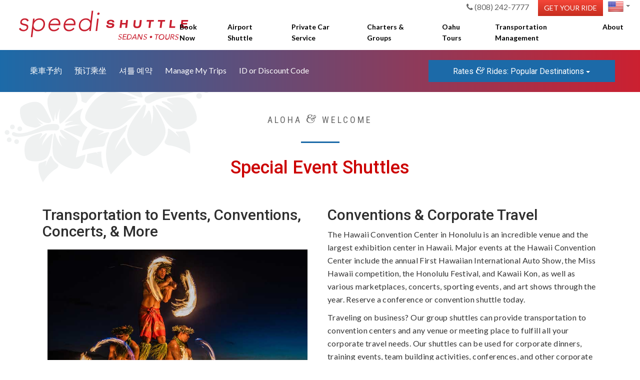

--- FILE ---
content_type: text/html; charset=UTF-8
request_url: https://www.speedishuttle.com/special-event-shuttles
body_size: 6408
content:
<!DOCTYPE html>
<html lang="en">
<head>
<meta charset="utf-8">
<meta http-equiv="X-UA-Compatible" content="IE=edge">
<meta name="viewport" content="width=device-width, initial-scale=1">


		<title>Private Black Car Service Hawaii | SpeediShuttle</title>
		<meta name="description" content="SpeediShuttle offers private black car service with Mercedes Benz Sprinter vans, SUVs, and sedans for group events, special occasions, weddings, or airport transfers. "/>
		<meta name="keywords" content="Special Event Shuttles Hawaii, Special Occasions, Transportation to Events, Convention shuttles, corporate transportation, Concerts, night on the town Honolulu, Speedi Shuttle" />
        <link rel="canonical" href="https://www.speedishuttle.com/special-event-shuttles" />
<link href="/rwd-styles/bootstrap-new" rel="stylesheet">
<link href="/styles/speedi" rel="stylesheet">
<link href="/styles/flaticon" rel="stylesheet">
<link href="/styles/style" rel="stylesheet">
<link href="/styles/guardMenu" rel="stylesheet">
<link href="/styles/cubeportfolio.min" rel="stylesheet">

<link href="/styles/component" rel="stylesheet" >
<link href="/styles/owl.carousel" rel="stylesheet">
       	
<link rel="stylesheet" href="/rwd-styles/hover-pics">

<link href="https://fonts.googleapis.com/css?family=Lato:300,400,700,900|Poppins:300,400,500,600,700|Roboto:400,500,700,900&display=swap" rel="stylesheet">
<link href="https://fonts.googleapis.com/css?family=Niconne&display=swap" rel="stylesheet"> 
<link href="https://fonts.googleapis.com/css?family=Courgette&display=swap" rel="stylesheet"> 
<link href="https://maxcdn.bootstrapcdn.com/font-awesome/4.7.0/css/font-awesome.min.css" rel="stylesheet">

<script
  type="text/javascript"
  src="https://app.termly.io/resource-blocker/20fdc7db-edbd-484c-80fa-f4c2bc0871e2?autoBlock=on"
></script>

<!-- Google tag (gtag.js) -->
<script async src="https://www.googletagmanager.com/gtag/js?id=G-XKJ8JBQZ3Z"></script>
<script>
  window.dataLayer = window.dataLayer || [];
  function gtag(){dataLayer.push(arguments);}
  gtag('js', new Date());

  gtag('config', 'AW-11287077441');
  gtag('config', 'G-XKJ8JBQZ3Z');
</script>








</head>
<body>

<style>
header .top-bar {background-color: rgba(255, 255, 255, .65);  height: 30px; }
.top-link, .top-link a { padding: 0 15px 0 15px; color: #666 !important }
.top-link:hover, .top-link a:hover {color: #999 !important;}
.dropdown-pull-right {
  float: right !important;
  right: 0;
  left: auto;
}

.dropdown-pull-right>.dropdown-menu {
  right: 0;
  left: auto;
}

.flag { margin-top: 3px; padding: 0;}

.navbar-nav > li > a {
    padding-top: 0 !important;
    padding-bottom: 0 !important;
    padding-left: 10px; !important;
    padding-right: 5px !important;
}
.nav > li > a:focus, .nav > li > a:hover {
    text-decoration: none;
    background-color: #f6f6f6;
}


</style>



<header>


<div class="container-fluid top-bar" style="text-align: right;">
<ul class="nav navbar-nav" style="float: right;"><li class="dropdown" style="margin: 0; padding: 0;"> <a href="#" class="dropdown-toggle " data-hover="dropdown" data-toggle="dropdown"> <img src="/images/site/us2.png" class="flag" alt="English" width="31px" height="21px"> <b class="caret"></b></a>
								<ul class="dropdown-menu dropdown-pull-right">
										<li><a href="https://www.speedishuttle.com/jp" title="日本語"> <img src="/images/site/jp2.png" alt="Japanese" width="31px" height="21px" style="margin-right:8px; margin-bottom:0px;">日本語</a></li>
										<li><a href="https://www.speedishuttle.com/cn" title="中国"> <img src="/images/site/cn2.png" alt="Chinese" width="31px" height="21px" style=" margin-right:8px;  margin-bottom:0px;">中国</a></li>
										<li><a href="https://www.speedishuttle.com/kr" title="한국의"> <img src="/images/site/kr2.png" alt="Korean" width="31px" height="21px" style=" margin-right:8px;  margin-bottom:0px;">한국의</a></li>
								</ul>
						</li>
					</ul>
                    
<a href="tel:1-808-242-7777" class="top-link"><i class="fa fa-phone"></i> (808) 242-7777</a> <a href="/reservations" class="hidden-xs btn btn-primary">GET YOUR RIDE</a> </div>


     <div class="container-head">
        <div class="logo">
          <a href="/"><img src="/images/site/speedi_shuttle_logo.svg" alt="SpeediShuttle" /></a>
        </div>
        <div class="guard__menu">
        

          <!-- Guard Desktop -->
          <nav class="guard__menu-mega">
 
             <a class="guard__menu-item" href="https://www.speedishuttle.com/reservations" data-guardmega="false">Book Now</a>
              <a class="guard__menu-item" href="#" data-guardmega="true" data-guarditem="standard">Airport Shuttle</a>
               <a class="guard__menu-item" href="#" data-guardmega="true" data-guarditem="standard2">Private Car Service</a>
            <a class="guard__menu-item" href="https://www.speedishuttle.com/services" data-guardmega="true" data-guarditem="standard3">Charters & Groups</a>
            <a class="guard__menu-item" href="https://www.speedishuttle.com/oahu" data-guardmega="true" data-guarditem="standard4">Oahu Tours</a>
             <a class="guard__menu-item" href="https://www.speedishuttle.com/transportation-management-services" data-guardmega="false">Transportation Management</a>
               <a class="guard__menu-item" href="https://www.speedishuttle.com/about" data-guardmega="true" data-guarditem="standard5">About</a>
    

          </nav>
          <div class="guard__mega-parent" data-guard-support="off">
            <div class="guard__mega-arrow"></div>
            <div class="guard__mega-menu" data-guard-animation="standard">
              
                <div class="guard__mega-item" data-guarditem="standard">
                <ul class="guard__list move-it">
                  <li><a href="https://www.speedishuttle.com/honolulu-airport-shuttles" title="Honolulu Airport Shuttle">Honolulu Airport Shuttle</a></li>
<li><a href="https://www.speedishuttle.com/maui-airport-shuttles" title="Maui Airport Shuttle">Maui Airport Shuttle</a></li>
<li><a href="https://www.speedishuttle.com/hawaii-island-airport-shuttles" title="Kona Airport Shuttle">Kona Airport Shuttle</a></li>
<li><a href="https://www.speedishuttle.com/kauai-airport-shuttle" title="Kauai Airport Shuttle">Kauai Airport Shuttle</a></li>
<li><a href="https://www.speedishuttle.com/airline-crew-transportation" title="Crew Shuttle">Airline Crews</a></li>
										<li><a href="https://www.speedishuttle.com/pickup" title="SpeediShuttle Pickup Locations">Pickup Locations</a></li>
										<li><a href="https://www.speedishuttle.com/airlines" title="Airline Contact Information in Hawaii">Airline Contact Information</a></li>
                                        <li><a href="https://www.speedishuttle.com/plan-your-visit-to-hawaii" title="Plan your visit to Hawaii">Hawaii Visitor's Guide</a></li>
                </ul>
              </div>
              
                <div class="guard__mega-item" data-guarditem="standard2">
                <ul class="guard__list move-it">
                  <li><a href="https://www.speedishuttle.com/honolulu-airport-car-service" title="Honolulu Airport Car Service">Honolulu Airport Car Service</a></li>
<li><a href="https://www.speedishuttle.com/maui-airport-car-service" title="Maui Airport Car Service">Maui Airport Car Service</a></li>
<li><a href="https://www.speedishuttle.com/kona-airport-transportation" title="Hawaii Airport Shuttle">Kona Airport Transportation</a></li>
<li><a href="https://www.speedishuttle.com/airport-car-service-kauai" title="Kauai Airport Car Service">Kauai Airport Transportation</a></li>
										<li><a href="https://www.speedishuttle.com/pickup" title="SpeediShuttle Pickup Locations">Pickup Locations</a></li>
										<li><a href="https://www.speedishuttle.com/airlines" title="Airline Contact Information in Hawaii">Airline Contact Information</a></li>
                                        <li><a href="https://www.speedishuttle.com/plan-your-visit-to-hawaii" title="Plan your visit to Hawaii">Hawaii Visitor's Guide</a></li>
                </ul>
              </div>
              
              
			  <div class="guard__mega-item" data-guarditem="standard3">
                <ul class="guard__list move-it">
               <li><a href="https://www.speedishuttle.com/services" title="Speedi Shuttle Hawaii Transportation Services">Service to All Islands</a></li>
								<li><a href="https://www.speedishuttle.com/group-and-charter-shuttles-in-hawaii" title="Group and Charter Services">Group Charter Services</a></li>
                                <li><a href="https://www.speedishuttle.com/cruise-piers-transportation" title="Hawaii Cruise PIer Transportation">Cruise Pier Transportation</a></li>
								 <li><a href="https://www.speedishuttle.com/special-event-shuttles" title="Hawaii Charter Transportation">Special Events</a></li>
                                 <li><a href="https://www.speedishuttle.com/wedding-transportation" title="Hawaii Wedding Transportation">Weddings</a></li>
								<li><a href="https://rideholoholo.com" target="_blank" title="Black Car Service in Hawaii">Private Car Service</a></li>
								<li><a href="https://www.speedishuttle.com/leigreets" title="SpeediShuttle Lei Greets at the Airport">Lei Greets</a></li>
                                <li><a href="https://www.speedishuttle.com/plan-your-visit-to-hawaii" title="Plan your visit to Hawaii">Hawaii Visitor's Guide</a></li>
                </ul>
              </div>
             
              <div class="guard__mega-item" data-guarditem="standard4">
                <ul class="guard__list move-it">
                                   <li><a href="https://www.speedishuttle.com/oahu" title="SpeediShuttle Oahu Tours">Oahu Tours</a></li>
							
                                <li><a href="https://www.speedishuttle.com/plan-your-visit-to-hawaii" title="Plan your visit to Hawaii">Hawaii Visitor's Guide</a></li>
                </ul>
              </div>
              
                <div class="guard__mega-item" data-guarditem="standard5">
                <ul class="guard__list move-it">   
                      			<li><a href="https://www.speedishuttle.com/fleet">Fleet</a></li>
                                <li><a href="https://www.speedishuttle.com/contact" title="Contact SpeediShuttle">Contact SpeediShuttle</a></li>
								<li><a href="https://www.speedishuttle.com/careers" title="SpeediShuttle Careers">Careers</a></li>
                                <li><a href="https://www.speedishuttle.com/community" title="SpeediShuttle in the Community">Community</a></li>
								
                                        
                </ul>
              </div>

            </div>
          </div>
          <!-- end of Guard Desktop -->
          <!-- Guard Mobile -->
          <div class="guard__menu-mobile">
            <span></span>
            <span></span>
            <span></span>
          </div>
          <div class="guard__mega-parent-mobile">
            <div class="guard__mobile-header">
              <h3><i class="fa fa-phone"></i><a href="tel:1-808-242-7777">808-242-7777</a></h3>
              <div class="guard__close">
                <span></span>
                <span></span>
              </div>
            </div>
          
            <div class="guard__row">
                <div class="guard__col-lg-6">
                <p><a href="https://www.speedishuttle.com/reservations" class="guard__button">Book Your Ride</a></p>
                 <p><a href="https://www.speedishuttle.com/manage-reservations" class="guard__button">Book with ID/Discount Code</a></p>  
                  <p><a href="https://www.speedishuttle.com/manage-reservations" class="guard__button">Manage Reservation</a></p>
                </div>
            </div>
           
          
            <div class="guard__row">
              <ul class="guard__col-lg-3 guard__col-sm-6 guard__list">
            
       
                <li><a href="https://www.speedishuttle.com/contact">Contact Us</a></li>
              <li><a href="https://www.speedishuttle.com/contact">Customer Service</a></li>
                <li><a href="https://www.speedishuttle.com/honolulu-airport-shuttles" title="Honolulu Airport Shuttle">Honolulu Airport Shuttle</a></li>
                <li><a href="https://www.speedishuttle.com/honolulu-airport-car-service" title="Honolulu Airport Car Service">Honolulu Airport Car Service</a></li>
<li><a href="https://www.speedishuttle.com/maui-airport-shuttles" title="Maui Airport Shuttle">Maui Airport Shuttle</a></li>
<li><a href="https://www.speedishuttle.com/maui-airport-car-service" title="Maui Airport Car Service">Maui Airport Car Service</a></li>
<li><a href="https://www.speedishuttle.com/hawaii-island-airport-shuttles" title="Hawaii Airport Shuttle">Kona Airport Shuttle</a></li>
<li><a href="https://www.speedishuttle.com/kona-airport-transportation" title="Hawaii Airport Shuttle">Kona Airport Car Service</a></li>
<li><a href="https://www.speedishuttle.com/kauai-airport-shuttle" title="Kauai Airport Shuttle">Kauai Airport Shuttle</a></li>
<li><a href="https://www.speedishuttle.com/airport-car-service-kauai" title="Kauai Airport Car Service">Kauai Airport Car Service</a></li>
								
								
              </ul>
              <ul class="guard__col-lg-3 guard__col-sm-6 guard__list">
              <li><a href="https://www.speedishuttle.com/leigreets" title="SpeediShuttle Lei Greets at the Airport">Lei Greets</a></li>
										<li><a href="https://www.speedishuttle.com/pickup" title="SpeediShuttle Pickup Locations">Pickup Locations</a></li>		
                                <li><a href="https://www.speedishuttle.com/cruise-piers-transportation" title="Hawaii Cruise PIer Transportation">Cruise Pier Transportation</a></li>
<li><a href="https://www.speedishuttle.com/group-and-charter-shuttles-in-hawaii" title="Group and Charter Services">Group Charter Services</a></li>
 <li><a href="https://www.speedishuttle.com/special-event-shuttles" title="Hawaii Charter Transportation">Special Events</a></li>
                                 <li><a href="https://www.speedishuttle.com/wedding-transportation" title="Hawaii Wedding Transportation">Weddings</a></li>
                  
								<li class="hidden-xs"><a href="https://www.speedishuttle.com/oahu" title="SpeediShuttle Oahu Tours">Oahu Tours</a></li>		
								
                               
                                <li><a href="https://www.speedishuttle.com/transportation-management-services" title="Transportation Management Services">Transportation Management</a></li>
                            
                                
              </ul>
             
            </div>
        
          </div>
          <!-- end of Guard Mobile -->
        </div>
     </div>
    </header>




<div class="clearfix"></div>


<div class="upper-strip2 logotype">
<div class="container-fluid hidden-xs">

<div class="col-sm-6 col-md-8 col-lg-8 left">

				<a href="https://www.speedishuttle.com/jp/reservations" class="hidden-sm hidden-md" style="color: #fff; padding: 10px;" title="乗車予約">乗車予約</a>
				<a href="https://www.speedishuttle.com/cn/reservations" class="hidden-sm hidden-md" style="color: #fff; padding: 10px;" itle="预订乘坐">预订乘坐</a>
                <a href="https://www.speedishuttle.com/kr/reservations" class="hidden-sm hidden-md" style="color: #fff; padding: 10px;" itle="셔틀 예약">셔틀 예약</a>
				<a href="https://www.speedishuttle.com/manage-reservations" style="color: #fff; padding: 10px;" title="Manage Reservations">Manage My Trips</a>
				<a href="https://www.speedishuttle.com/group-discount-code" style="color: #fff; padding: 10px;" title="ID or Discount Code">ID or Discount Code</a>
</div>

<div class="col-xs-12 col-sm-6 col-md-4 col-lg-4">			
<style>
.locations {
    position: absolute;
    min-width: 250px !important;
    border: 1px solid rgba(0,0,0,.15);
    border-radius: 1px !important;  
    width: 100% !important;
}

</style>

<div class="dropdown">
  <button class="btn btn-dark btn-block dropdown-toggle" style="font-size: 16px;" type="button" data-toggle="dropdown">Rates <span class="and" style="font-size: 21px;">&</span> Rides: Popular Destinations
  <span class="caret"></span></button>
  <ul class="dropdown-menu locations">
	<li><a href="tel:1-808-242-7777">Book By Phone</a></li>
    	<li><a href="https://www.speedishuttle.com/reservations">All Locations</a></li>
	<li><a href="https://www.speedishuttle.com/cruise-piers-transportation">Cruise Piers</a></li>
   	<li><a href="https://www.speedishuttle.com/waikiki-transportation">Waikiki</a></li>
    	<li><a href="https://www.speedishuttle.com/koolina-transportation">Ko'Olina</a></li>
    	<li><a href="https://www.speedishuttle.com/lahaina-kaanapali-transportation">Lahaina/Kaanapali</a></li>
    	<li><a href="https://www.speedishuttle.com/kihei-wailea-transportation">Kihei/Wailea</a></li>
        <li><a href="https://www.speedishuttle.com/Kahana-Napili-Kapalua-Transportation">Kahana/Napili/Kapalua</a></li>
    	<li><a href="https://www.speedishuttle.com/kona-transportation">Kona</a></li>
    	<li><a href="https://www.speedishuttle.com/waikoloa-transportation">Waikoloa</a></li>
    	<li><a href="https://www.speedishuttle.com/mauna_lani-mauna_kea-transportation">Mauna Lani/Mauna Kea</a></li>
    	<li><a href="https://www.speedishuttle.com/lihue-kapaa-transportation">Lihue/Kapaa</a></li>
    	<li><a href="https://www.speedishuttle.com/poipu-transportation">Poipu</a></li>
    	<li><a href="https://www.speedishuttle.com/princeville-transportation">Princeville</a></li>
    	
  </ul>
</div>

</div>

</div>
</div>


<section class="section-one hibiscus-top">

<div class="flower-section">
<div class="img-frame hidden-sm hidden-md hidden-lg"><span class="flower-imageframe"><img src="/images/site/flowers_top.png" alt="Hawaii Airport Shuttle" class="img-responsive"></span></div>
<div class="container">
		<div class="row">
        
         <div class="col-xs-12 result-title" style="text-align: center;">
        
		<span class="label">ALOHA <span class="and">&</span> WELCOME</span>
		<hr class="head"> 
    <h1 style="margin-bottom: 18px;">Special Event Shuttles</h1>
    <br />
   
   </div>     
        
        </div> 
		
</div>

<div class="container">
				<div class="col-xs-12 col-sm-12 col-md-6 col-lg-6">

					<h2>Transportation to Events, Conventions, Concerts, & More</h2>

<p><img src="images/site/special-event-transportation.jpg"  title="Special Event Shuttle" alt="Group Transportation Hawaii" class="img-responsive" style="padding: 10px;"></p>

<p>Planning a special event in Hawaii? Don’t forget to plan for travel! Make getting there easy with a <a href="/group-and-charter-shuttles-in-hawaii">charter shuttle</a>. SpeediShuttle offers group shuttles and private vans for annual events, special occasions, parties, corporate events, conventions, concerts, school events, and more. Avoid the hassles of driving and let SpeediShuttle help coordinate group transportation for your next big event. Our charter shuttles are statewide: Oahu, Maui, Kauai, and Hawaii. Reserve yours today!</p>

<p>Our special event shuttles include Mercedes-Benz luxury shuttles with room for 11 passengers and spacious interiors with six-foot clearances.</p>

<h3>Special Occasions</h3>
<p>Our group charter buses can be used for any occasion in Hawaii, from annual events to birthday parties to graduations and school events. Make it special with a special event SpeediShuttle. Celebrate birthday parties, anniversaries, graduations, and more with SpeediShuttle.</p>


			
                </div>
                
              <div class="col-xs-12 col-sm-12 col-md-6 col-lg-6">
              <h2>Conventions & Corporate Travel</h2>
<p>The Hawaii Convention Center in Honolulu is an incredible venue and the largest exhibition center in Hawaii. Major events at the Hawaii Convention Center include the annual First Hawaiian International Auto Show, the Miss Hawaii competition, the Honolulu Festival, and Kawaii Kon, as well as various marketplaces, concerts, sporting events, and art shows through the year. Reserve a conference or convention shuttle today.</p>


<p>Traveling on business? Our group shuttles can provide transportation to convention centers and any venue or meeting place to fulfill all your corporate travel needs. Our shuttles can be used for corporate dinners, training events, team building activities, conferences, and other corporate events.</p>

<h3>Concerts & Night on the Town</h3>
<p>Drive safe for a night on the town or concert in Hawaii. Don’t worry about finding festival or concert parking, or needing a designated driver. Take a ride in a SpeediShuttle to nightclubs, restaurants, and concerts. Our friendly, local drivers can take you to all the best spots that Hawaii has to offer. Let us be your designated driver, and get everyone home safely!</p>

<p>Contact us to reserve your group shuttle or black car services on Oahu, Maui, Kauai, and Hawaii.</p> 

           	 </div>
</div>
</div>


</section>



<div class="clearfix"></div><br />
<div class="container-fluid" style="background: #f6f6f6; padding: 15px 0 15px 0">
<div class="col-xs-12" align="center"><a href="javascript:history.back()"><i class="fa fa-arrow-left" aria-hidden="true"></i> Go Back</a></div>
</div>

<div class="clearfix"></div>



<section class="footer">
  <div class="container">
    <div class="row extra-pad" align="center">

     <div class="hidden-xs col-sm-6 col-md-3 col-lg-3">
<div class="links"> 
<p>

 <a href="https://www.speedishuttle.com/services" title="Speedi Shuttle Hawaii Transportation Services">Service to All Islands</a><br />
<a href="https://www.speedishuttle.com/honolulu-airport-shuttles" title="Honolulu Airport Shuttle">Oahu Honolulu Airport Shuttle</a><br />
<a href="https://www.speedishuttle.com/maui-airport-shuttles" title="Maui Airport Shuttle">Maui Airport Shuttle</a><br />
<a href="https://www.speedishuttle.com/hawaii-island-airport-shuttles" title="Hawaii Airport Shuttle">Hawaii Airport Shuttle</a><br />
<a href="https://www.speedishuttle.com/kauai-airport-shuttle" title="Kauai Airport Shuttle">Kauai Airport Shuttle</a><br />
<a href="https://www.speedishuttle.com/airline-crew-transportation" title="Crew Shuttle">Airline Crews</a><br />
<a href="https://www.speedishuttle.com/pickup" title="SpeediShuttle Pickup Locations">Pickup Locations</a><br />
<a href="https://www.speedishuttle.com/airlines" title="Airline Contact Information in Hawaii">Airline Contact Information</a><br />
 <a href="https://www.speedishuttle.com/leigreets" title="SpeediShuttle Lei Greets at the Airport">Lei Greets</a>  
            
</p></div>

     </div>
       <div class="hidden-xs col-sm-6 col-md-3 col-lg-3">
 <div class="links"> 
<p>
								<a href="https://www.speedishuttle.com/reservations" title="Book Online Reservations">Book Online</a><br />
								<a href="https://www.speedishuttle.com/manage-reservations" title="SpeediShuttle Reservations Management">Manage Reservations</a><br />
                                <a href="https://www.speedishuttle.com/group-and-charter-shuttles-in-hawaii" title="Group and Charter Services">Group Charter Services</a><br />
                                <a href="https://www.speedishuttle.com/cruise-piers-transportation" title="Hawaii Cruise PIer Transportation">Cruise Pier Transportation</a><br />
								 <a href="https://www.speedishuttle.com/special-event-shuttles" title="Hawaii Charter Transportation">Special Event Transportation</a><br />
                                 <a href="https://rideholoholo.com" target="Hawaii Rideshare">holoholo Rideshare</a><br />
                                 <a href="https://www.speedishuttle.com/wedding-transportation" title="Hawaii Wedding Transportation">Wedding Transportation</a><br />
                                 <a href="https://arthurslimousinemaui.com/" target="_blank" title="Black Car Service in Hawaii">Private Car Service</a><br />
					
                                  <a href="https://www.speedishuttle.com/contact" title="Speedi Shuttle Hawaii Contact Information">Contact SpeediShuttle</a><br />
    
    
	</p>			
</div>
   
       </div>
         <div class="col-xs-12 col-sm-6 col-md-3 col-lg-3">
          <div class="links"> 
<p>

<a href="https://www.speedishuttle.com/policy" title="SpeediShuttle Policy">Reservation Policy</a><br />
<a href="https://www.speedishuttle.com/transportation-management-services" title="Transportation Management Services">Transportation Management Services</a><br />
<a href="https://gowithus.com" target="_blank" title="Other GO Locations">Transportation in Other Cities</a> & <a href="https://gowithus.com/airports/" target="_blank" title="Book GO for Airport Transportation">Airports</a><br />
          <a href="https://www.speedishuttle.com/terms" title="SpeediShuttle Terms">Terms of Use</a><br />
          <a href="https://www.speedishuttle.com/privacy-policy" title="SpeediShuttle Privacy Policy">Privacy Policy</a><br />
          <a href="https://app.termly.io/notify/b8c5374d-494b-4b5d-83c9-f124a3484402">Do Not Sell or Share My Personal information</a><br />
          <a href="https://app.termly.io/notify/b8c5374d-494b-4b5d-83c9-f124a3484402">Limit the Use Of My Sensitive Personal Information</a>
    

                   
                   </p>
</div>
         
         </div>
           
           <div class="col-xs-12 col-sm-6 col-md-3 col-lg-3">
           <p><span style="font-size: 18px;">24/7 Online Reservations</span></p>
           <p><a href="https://www.speedishuttle.com/reservations" class="btn btn-primary-dark btn-block">BOOK NOW</a></p>
           <ul class="social">
          <li><a href="https://www.facebook.com/SpeediShuttle/" target="_blank"><span class="fa-stack fa-lg">
  <i class="fa fa-circle-thin fa-stack-2x"></i>
  <i class="fa fa-facebook fa-stack-1x"></i>
</span></a></li>
           
          <li><a href="https://www.instagram.com/speedishuttlehawaii/" target="_blank"><span class="fa-stack fa-lg">
  <i class="fa fa-circle-thin fa-stack-2x"></i>
  <i class="fa fa-instagram fa-stack-1x"></i>
</span></a></li>
         
         

 <li><a href="https://www.tripadvisor.com/Attraction_Review-g60982-d8614217-Reviews-SpeediShuttle-Honolulu_Oahu_Hawaii.html" target="_blank"><span class="fa-stack fa-lg">
  <i class="fa fa-circle-thin fa-stack-2x"></i>
  <i class="fa fa-tripadvisor fa-stack-1x"></i>
</span></a></li>

 <li><a href="https://www.youtube.com/channel/UCZpBnQgyEWgyYhKG-M9dOUQ" target="_blank"><span class="fa-stack fa-lg">
  <i class="fa fa-circle-thin fa-stack-2x"></i>
  <i class="fa fa-youtube fa-stack-1x"></i>
</span></a></li>
           
           </ul>
       

         
           </div>
        
      </div>
     
     
     <div class="row cent">
       <p class="copyright"> &copy; 2023 SpeediShuttle. All Rights Reserved. <br>
				Be FUEL WISE statewide; use SpeediShuttle shared ride! Surprisingly affordable!! <br>
				State of Hawaii Public Utilities Commission (PUC) #5668-C <br />
                <span><a href="https://mjgraham.com" target="_blank" style="color: #981e2b !important; font-size: 11px !important;">Website by MJGraham Visual Solutions</a></span>
                </p>


     </div>
     
  </div>
  
</section>


<script src="/js/jquery.min.js"></script>
<script src="/js/jquery.easing.min.js"></script>
<script src="/js/modernizr"></script> 
<script src="/js/bootstrap.min"></script>
<script src="/js/guardMenu"></script>
<script src="/js/owl.carousel.js"></script>
<script src="/js/backstretch"></script>






<script>
$('#collapseText').on('shown.bs.collapse', function () {$("#collapseIcon").removeClass("fa-angle-down").addClass("fa-angle-up");});

$('#collapseText').on('hidden.bs.collapse', function () {$("#collapseIcon").removeClass("fa-angle-up").addClass("fa-angle-down");});
</script>



<script>
jQuery(document).ready(function() {

    $(window).scroll(function() {
        var scroll = $(window).scrollTop();
        if (scroll >= 50) {$("header").addClass("sticky");} else {
            $("header").removeClass("sticky");
            $("header").addClass("");
        }
    });	
});
</script>




       
  


</body>
</html>


			


--- FILE ---
content_type: text/css
request_url: https://www.speedishuttle.com/styles/speedi
body_size: 6158
content:
@import url(https://fonts.googleapis.com/css?family=Roboto);@import url(https://fonts.googleapis.com/css?family=Roboto+Condensed);body{font-family:Lato,sans-serif;background-color:#fff}h1{color:#cc0000;}h2,h3,h4,h5,h6{color:#2e2e2e}h4.book{color:#1c6aa8!important;font-size: 24px; padding-top:12px!important; padding-bottom: 10px; margin-top: 25px;}h1,h2,h3{font-family:Roboto,serif}p{line-height:1.8;letter-spacing:.4px}.upper-strip{color:#fff;background-image: linear-gradient(90deg, #1c6aa8, #cb2030);padding:20px;text-align:left;font-size:28px;line-height:1.2}.upper-strip2{color:#fff;background-image: linear-gradient(90deg, #1c6aa8, #cb2030);padding:20px;font-size:28px;line-height:1.2;margin-top:100px}.upper-strip .left a,.upper-strip2 .left a{color:#fff;padding:10px 10px!important}.upper-strip .left a:hover,.upper-strip2 .left a:hover{color:#fff;border-bottom:2px solid #cb2030;background:#cb2030}@media(max-width:767px){.upper-strip2{background:#fff;margin-top:70px}.upper-strip,.upper-strip .left a,.upper-strip2 .left a{font-size:14px;padding:10px 0!important}.upper-strip .left a:hover,.upper-strip2 .left a:hover{color:#fff;border-bottom:2px solid #cb2030;background:0 0}}.logotype{font-family:Lato,serif}.btn-outline{border-radius:0;border:3px solid #fff!important;background:0 0;color:#fff}.btn-outline:hover{border-radius:0;border:3px solid #fff;background:#fff;color:#660f10}ol li,ol li a,ul li,ul li a{color:#777;line-height:28px}a:focus,a:hover{text-decoration:none;outline:0}a{-webkit-transition:all .4s ease 0s;-moz-transition:all .4s ease 0s;-ms-transition:all .4s ease 0s;-o-transition:all .4s ease 0s;transition:all .4s ease 0s}.no-pad{padding:0!important}@media(max-width:767px){.flex-row{flex-wrap:wrap!important;-webkit-flex-wrap:wrap!important}.content-base a{min-height:120px}}@media(min-width:1320px){.container{width:1280px}}header,header *{transition:all .4s ease 0s}.flex-row{width:100%;display:inline-flex;flex-direction:row;flex-wrap:nowrap;align-content:stretch;-webkit-flex-direction:row;-webkit-flex-wrap:nowrap;-webkit-align-content:stretch;padding:15px 0;border-bottom:1px solid #333}.flex-row-logo{width:100%;display:inline-flex;flex-direction:row;flex-wrap:nowrap;align-content:stretch;-webkit-flex-direction:row;-webkit-flex-wrap:nowrap;-webkit-align-content:stretch;padding:5px 0}.flex-cell{text-align:center}.flex-cell a span{display:block}.info-animation{margin-top:10px}.card-container{-webkit-perspective:800px;-moz-perspective:800px;-o-perspective:800px;perspective:800px;margin-top:15px}.card-container.hover.manual-flip .card,.card-container:not(.manual-flip):hover .card{-webkit-transform:rotateY(180deg);-moz-transform:rotateY(180deg);-o-transform:rotateY(180deg);transform:rotateY(180deg)}.card-container.static.hover .card,.card-container.static:hover .card{-webkit-transform:none;-moz-transform:none;-o-transform:none;transform:none}.card{-webkit-transition:-webkit-transform .5s;-moz-transition:-moz-transform .5s;-o-transition:-o-transform .5s;transition:transform .5s;-webkit-transform-style:preserve-3d;-moz-transform-style:preserve-3d;-o-transform-style:preserve-3d;transform-style:preserve-3d;position:relative}.back,.front{-webkit-backface-visibility:hidden;-moz-backface-visibility:hidden;-o-backface-visibility:hidden;backface-visibility:hidden;position:absolute;top:0;left:0;padding:15px}.front{z-index:2;background:rgba(110,190,183,.7)}.back{-webkit-transform:rotateY(180deg);-moz-transform:rotateY(180deg);-o-transform:rotateY(180deg);transform:rotateY(180deg);z-index:3;background:#6ebeb7}.card{border-radius:3px}.back,.card-container,.front{width:100%;height:175px;border-radius:3px;text-align:center}@media screen and (-ms-high-contrast:active),(-ms-high-contrast:none){.back,.front{-ms-backface-visibility:visible;backface-visibility:visible}.back{visibility:hidden;-ms-transition:all .2s cubic-bezier(.92,.01,.83,.67)}.front{z-index:4}.card-container.manual-flip.hover .back,.card-container:not(.manual-flip):hover .back{z-index:5;visibility:visible}}.card .front i{font-size:46px;display:block;color:#305696;margin:8px 0 10px}.card .front:after{font-family:icomoon;content:'\e9d1';position:absolute;bottom:10px;right:10px;color:rgba(255,255,255,.6);font-size:16px}.card .btn{border-collapse:transparent}.card .btn-dark{background:0;color:#4b9a93}.card .btn-dark:hover{background:0;color:#387c76}.front{background:rgba(110,190,183,.7)}.back{background:#6ebeb7}.card h4{font-weight:400;margin:0;color:#305696;font-size:16px}.back h4{font-size:20px;margin-bottom:15px}.back p{font-size:16px;margin:20px 0 10px;line-height:1.25}.card .moreInfo{color:#fff;line-height:24px}.footer{width:100%;display:block;padding:60px 0 30px;background-image:url(/images/site/hibiscus-red-bg.png);background-position:top center;background-repeat:repeat;background-color:#c82030;border-top:5px solid #1c6aa8;color:#fff}.footer ul li a{color:#fff}.footer ul li a::after{content:'';display:block;width:0;height:2px;background:#eee;transition:width .3s}.footer h5{font-size:16px;color:#fff;margin-bottom:20px}.footer a{color:#fff}.footer a:hover{color:#eee}.footer p{line-height:1.2}.footer .btn{border-color:transparent;border-radius:2px;font-size:16px}.twitter-feed a:hover{color:#f89e44}.copyright{width:100%;display:block;padding:20px 0;color:#eee;text-align:center;font-size:11px}.copyright p{margin:0;padding:0}.on{background-color:#c92030}.content-header{width:100%;display:block;padding:130px 0 50px;position:relative;background:#fff}.content-header i{color:#660f10;font-size:32px;display:block}.content-header h1{font-size:28px;font-family:Lato,serif;color:#660f10;text-transform:uppercase;margin:10px 0 0;font-weight:600;display:inline-block}.content-header h2{font-size:22px;color:#84351f;font-family:Lato,serif;font-weight:400;margin:10px 0}.content-header h3{font-size:18px;color:#999;font-weight:400;margin:0;line-height:1.25}.content-body{width:100%;display:block;padding:80px 0 60px;position:relative;background:#f2f2f2}.content-body:before{width:0;height:0;border-left:70px solid #f2f2f2;border-right:70px solid #f2f2f2;border-top:50px solid #fff;content:"";position:absolute;top:0;left:0;right:0;margin:auto}.content-body h1,.content-body h2{font-size:24px;color:#660f10;margin-bottom:20px}.content-body h3{color:#84351f;font-size:18px;font-weight:400;margin:0 0 15px}.content-body p{font-size:1.25em!important;margin-bottom:30px}.content-body .panel-heading{color:#333;background-color:#003e7e;border-color:#ddd}.content-body .panel-title{margin-top:0;margin-bottom:0;font-size:16px;color:#fff!important}.content-body .panel-title a{color:#fff!important}.content-body .panel-body p{font-size:15px;line-height:1.5;margin-bottom:5px}.content-body .thumb{position:relative;margin:0 auto;max-width:533px}.content-body .hover-opaque{background:#000;opacity:0;position:absolute;top:0;width:100%;height:100%;transition:all ease .5s;-webkit-transition:all ease .5s;-moz-transition:all ease .5s}.content-body .hover-opaque i{position:absolute;text-align:center;color:red;top:50%;right:50%;margin:-12px;border:1px solid green}.content-body .glyphicon{position:absolute;color:#fff;top:50%;right:50%;font-size:2em;margin:-15px;opacity:0;transition:all ease .5s;-webkit-transition:all ease .5s;-moz-transition:all ease .5s}.content-body .thumb:hover .hover-opaque{opacity:.5}.content-body .thumb:hover .glyphicon{opacity:1}.content-body .thumb-caption{background:#fff;border:0;padding:10px;margin-top:20px}.content-body .thumb-caption p{font-size:16px;line-height:1.5}.content-body .thumb-caption .btn{border-color:transparent;border-radius:2px;margin-top:15px}.content-body figcaption{font-size:18px;font-weight:500;margin-bottom:20px;color:#3671ad}.content-body figcaption a{color:#4e4e54;-moz-transition:color .5s ease;-webkit-transition:color .5s ease;transition:color .5s ease;font-size:16px;font-weight:500}.content-body figcaption a:hover{color:#73a7f7;text-decoration:none}.content-body ul{margin-bottom:30px}.content-body li{color:inherit}.content-body .well{background-color:#fff;box-shadow:none}.content-body .well p{font-size:1.25em!important;line-height:1.5}.content-body .well h4{color:#001f5b}.content-body a.btn-primary{color:#fff!important}.content-body a{color:#337ab7}.content-body a:hover{color:#275d8f}.content-base{width:100%;display:block;padding:50px 0;position:relative;background:#fff}.content-base a{text-align:center;display:inline-block}.content-base i{display:block;width:60px;height:60px;font-size:32px;margin:0 auto 15px}.content-base .circled{padding:10px}.greys{background-image:linear-gradient(145deg,#e0e0e0 25%,#f3f3f3 100%)!important;background-color:#f3f3f3!important;padding-top:30px;padding-bottom:30px;margin-top:20px}.parallax{background-attachment:fixed;background-position:center center;background-repeat:no-repeat;background-size:cover;min-height:500px;clear:both}.parallax.equal-height{-webkit-box-align:stretch;-webkit-align-items:stretch;-ms-flex-align:stretch;align-items:stretch}.inner-col-row{display:flex;-webkit-box-align:stretch;-webkit-align-items:stretch;-ms-flex-align:stretch;align-items:stretch;padding-left:0;padding-right:0}.inner-col{padding:56px 40px!important;margin-top:80px;margin-bottom:80px;color:#fff;background:rgba(0,33,60,.8);padding-left:0;padding-right:0;margin-left:15px;margin-right:15px}.parallax .inner-col .pcopy h2{text-align:center;color:#fff}.parallax .inner-col .pcopy hr{width:100px;height:2px;border:0;margin:20px auto;display:block;background-color:#1abfb1}.parallax .inner-col a{color:#caeafd}.parallax .inner-col a:hover{text-decoration:underline}.parallax .inner-col .pcopy{padding:20px 0}.parallax .inner-col .pcopy p{color:#fff;font-size:1.6rem;line-height:2rem}.parallax .inner-col .pcopy ul li{color:#fff;font-size:1.6rem;line-height:2rem}@media only screen and (max-width:767px){.parallax{background-position:center center;background-repeat:no-repeat;min-height:400px;background-image:url(/images/site/oahu.jpg);clear:both;background-size:cover;background-attachment:scroll}.inner-col{padding:0!important;margin-top:80px;margin-bottom:80px;color:#fff;background:rgba(0,33,60,.8);padding-left:0;padding-right:0;margin-left:15px;margin-right:15px}.parallax .inner-col .pcopy{padding:20px 20px}.parallax .inner-col .pcopy p{color:#fff;font-size:1.4rem;line-height:1.8rem}.parallax .inner-col .pcopy ul li{color:#fff;font-size:1.4rem;line-height:1.8rem}}.main{background:0 0}.main p{font-size:1.25em!important}.services{background:#fff!important;margin-top:0;margin-bottom:0;padding-bottom:40px}.services.equal-height{-webkit-box-align:stretch;-webkit-align-items:stretch;-ms-flex-align:stretch;align-items:stretch}.services-row{display:flex;-webkit-box-align:stretch;-webkit-align-items:stretch;-ms-flex-align:stretch;align-items:stretch;padding-left:0;padding-right:0}.services-col{padding:20px 0!important;margin-top:20px;margin-bottom:20px;color:#000;background:#fff;padding-left:0;padding-right:0;margin-left:15px;margin-right:15px}.services-col p{font-size:1.25em!important}.services-col a.demo-btn{padding:13px 20px 13px 15px;background-color:#0063b2;border-radius:3px;color:#fff!important}.services-col a.demo-btn:hover{background-color:#00ba17;color:#fff}@media only screen and (max-width:767px){.services{background:#fff!important;padding-bottom:20px}.services-row{display:flex;-webkit-box-align:stretch;-webkit-align-items:stretch;-ms-flex-align:stretch;align-items:stretch;padding-left:15px;padding-right:15px}.services-col{padding:5px 0!important;margin-top:5px;margin-bottom:5px;color:#000;background:#fff}.services-col p{font-size:1.25em!important}}.logo{position:relative}.interior{position:relative;background:#fff}.interior p{font-size:1.25em!important}.container.res-container{width:100%!important}.pic-pad{padding:0 40px 40px 40px}@media only screen and (max-width:479px){.container.res-container{width:100%!important;padding:0}.pic-pad{padding:0 20px 20px 20px;margin:0 auto}.shiftit{margin-top:5px}}@media only screen and (min-width:480px) and (max-width:767px){.pic-pad{padding:0 20px 20px 20px;margin:0 auto}.shiftit{margin-top:40px}}hr.special{width:20%;height:5px;border:0;margin:15px auto;display:block;border-top-left-radius:25px;border-top-right-radius:25px;border-bottom-left-radius:25px;border-bottom-right-radius:25px;background-color:#1c6aa8}.cent{margin:0 auto!important;text-align:center}.extra-pad{padding-bottom:18px}.footer .links p{line-height:1.2;font-size:12px!important}.footer .links p a{text-decoration:none;position:relative;font-size:12px!important}.footer .links p a:before{content:"";position:absolute;width:100%;height:1px;bottom:0;left:0;background-color:#1c6aa8;visibility:hidden;-webkit-transform:scaleX(0);transform:scaleX(0);-webkit-transition:all .5s cubic-bezier(1,.25,0,.75) 0s;transition:all .5s cubic-bezier(1,.25,0,.75) 0s}.footer .links p a:hover:before{visibility:visible;-webkit-transform:scaleX(1);transform:scaleX(1)}*,::after,::before{box-sizing:border-box}.cate-wrapper{background:#fff;padding:60px 0 60px 0}.cate-wrapper .cate-col h1,.cate-wrapperwhite .cate-col h1{min-height:40px;margin-bottom:60px;font-size:3.2rem;letter-spacing:2px;position:relative;transition:all .5s ease;text-align:center;color:#cb2031}.cate-wrapper .cate-col h3,.cate-wrapperwhite .cate-col h3{text-align:center}.cate-wrapper .cate-col p{width:90%;margin-left:auto;margin-right:auto;margin-bottom:30px;font-size:1.1em;text-align:center}.cate-wrapper .cate-col p a{color:#b43539}.cate-wrapper .cate-col h1:after,.cate-wrapperwhite .cate-col h1:after{content:"";background:#1c6aa8;width:25%;height:2px;position:absolute;top:70px;left:0;right:0;margin:auto;transition:all .5s ease;-webkit-transform:scaleX(.5);transform:scaleX(.5);-webkit-transition:all .5s cubic-bezier(1,.25,0,.75) 0s;transition:all .5s cubic-bezier(1,.25,0,.75) 0s}.cate-wrapper .cate-col h1:hover:after,.cate-wrapperwhite .cate-col h1:hover:after{visibility:visible;-webkit-transform:scaleX(1);transform:scaleX(1)}.cate-wrapper .cate-col .duration-fade{color:#9dc1dd}.cate-wrapper .cate-col:hover:before{width:100%}.cate-wrapper .cate-col:hover h1,.cate-wrapperwhite .cate-col:hover h1{font-size:3.6rem;text-align:center}.footer ul.social{list-stye-type:none;display:block;clear:both;margin-left:-25px}.footer ul.social li{display:inline-block;position:relative;margin-bottom:8px}.nixpad{padding:0!important}.btn-primary{background:-webkit-gradient(linear,left top,left bottom,color-stop(.05,#f24537),color-stop(1,#c62d1f));background:-moz-linear-gradient(center top,#f24537 5%,#c62d1f 100%);background-color:rgba(0,0,0,0);background-color:#f24537;border-radius:0;color:#fff!important;text-decoration:none;border:0}.btn-primary:hover{color:#fff!important;text-decoration:none;background:-webkit-gradient(linear,left top,left bottom,color-stop(.05,#c62d1f),color-stop(1,#f24537));background:-moz-linear-gradient(center top,#c62d1f 5%,#f24537 100%);background-color:rgba(0,0,0,0);background-color:#c62d1f;border:0}.btn-primary-dark{background-color:#1c6aa8c;border-radius:0!important;color:#fff;border-color:#1c6aa8}.btn-primary-dark:hover{background-color:#105287;border-radius:0;color:#fff!important;border-color:#105287}.btn-dark{background-color:#1c6aa8;border-radius:0!important;color:#fff;border-color:#1c6aa8}.btn-dark:hover{background-color:#105287;border-radius:0;color:#fff!important;border-color:#105287}.cat-link{padding:10px 10px 0 0}@media only screen and (min-width:1200px){.blog-pad{padding-top:40px}.blog-img{border:1px solid #eee;padding:10px}}@media screen and (max-width:991px) and (min-width:768px){.cats{margin-top:10px}.blog-pad{padding-top:30px}.blog-img{border:1px solid #eee;padding:10px}}@media only screen and (min-width:920px) and (max-width:1199px){.blog-pad{padding-top:30px}.blog-img{border:1px solid #eee;padding:10px}}.section-one,.section-one-home{display:block;margin-top:50px;margin-bottom:40px;padding:0;vertical-align:baseline}.section-one .label,.section-one-home .label{text-align:center!important}.hibiscus-top{background:url(/images/site/hibiscus-top.png) #fff no-repeat fixed;background-position:0 20%;margin-top:0;margin-bottom:0;padding-top:40px}@media (max-width:767px){.section-one{margin-top:0;margin-bottom:20px},.section-one-home{margin-top:30px;margin-bottom:20px}}@media (min-width:480px) and (max-width:767px){.hibiscus-top{background:url(/images/site/hibiscus-top.png) #fff no-repeat fixed;background-position:0 20%;margin-top:0;margin-bottom:0;padding-top:0}}@media (max-width:479px){.hibiscus-top{background-color:#fff;background-image:none!important;margin-top:0;margin-bottom:30px;padding-top:0}}.screen-result{background:#fff;color:#1e1e1e;overflow-x:hidden}.screen-result p{color:#3e3e3e;font-family:Roboto Condensed;font-size:16px;font-weight:400;letter-spacing:.2px;line-height:26px}.screen-result ol,.screen-result ul{color:#3e3e3e;font-family:Roboto Condensed;font-size:16px;font-weight:400;letter-spacing:.2px;line-height:26px;margin-left:20px;margin-top:10px}.screen-result li{padding-bottom:8px}.screen-result .h3{font-family:Roboto,serif}.screen-result .h3.higlight{margin-bottom:40px}.screen-result .h3.higlight2{margin-bottom:20px}.screen-result .padding-bottom,.screen-result section{margin-bottom:30px}.screen-result .results-header{position:relative;height:400px;margin-bottom:105px;background-position:50%;background-repeat:no-repeat;background-size:cover;background-color:#1e1e1e;overflow:hidden}.screen-result .results-header video{object-fit:cover;object-position:50% 50%;height:100%;width:100%;font-family:"object-fit: cover;"}@media (max-height:500px){.screen-result .results-header{height:60vh}}.screen-result .stamp{width:275px;height:auto;margin:-100px auto 0;display:block;position:relative}.screen-result .result-title{text-align:center;margin-bottom:46px}@media (max-width:767px){.screen-result .stamp{width:200px;height:auto;margin:20px auto 0;display:block;position:relative}}@media (min-width:768px){.screen-result .result-title{margin-bottom:40px}}.screen-result .result-title .label{display:inline-block;margin-top:40px;margin-bottom:30px;font-family:Roboto,serif}.label{font-size:18px;font-size:1.8rem;line-height:1.22222;letter-spacing:4px;word-wrap:normal;white-space:normal}.button{padding:20px;font-size:1.6rem}.button.secondary{color:#1c6aa8;border:1px solid #1c6aa8}.button.secondary:focus,.button.secondary:hover{color:#fff;border-color:#f26533}hr{margin:20px auto 60px;width:77px;border:0;border-bottom:3px solid #1c6aa8;color:#1c6aa8}hr.head,hr.head-home{margin:30px auto 30px;width:77px;border:0;border-bottom:3px solid #1c6aa8;color:#1c6aa8}@media (max-width:992px){hr.head{margin:30px auto 0;width:77px;border:0;border-bottom:3px solid #1c6aa8;color:#1c6aa8}}@media (max-width:992px){hr.head-home{margin:30px auto 30px;width:77px;border:0;border-bottom-color:currentcolor;border-bottom-style:none;border-bottom-width:0;border-bottom:3px solid #1c6aa8;color:#1c6aa8}}@media (min-width:768px){a,p{font-size:16px;font-size:1.6rem;line-height:1.625}}.text-large{font-size:18px;font-size:1.8rem;line-height:1.55556}.text-small{font-size:16px;font-size:1.6rem;line-height:1.625}.label{font-size:14px;font-size:1.4rem;line-height:1.57143;font-family:Roboto Condensed,sans-serif;font-weight:400;text-transform:uppercase;letter-spacing:3px;color:#666;word-wrap:normal;white-space:normal}@media (min-width:768px){.label{font-size:18px;font-size:1.8rem;line-height:1.22222;letter-spacing:4px}}button{cursor:pointer;background:0 0;border:none;font-family:Roboto,sans-serif}.clearfix,.clearfix::after,.clearfix::before,.container-fluid::after,.container-fluid::before,.container::after,.container::before,.row::after,.row::before{content:" ";display:table}*,::after,::before{box-sizing:border-box}.screen-result .h3.higlight2{margin-bottom:20px}.screen-result .h3{font-family:Roboto,serif}.h3{font-size:40px;font-size:4rem;line-height:1.1}.h3{font-family:Roboto,serif;font-size:30px;font-size:3rem;line-height:1.2;margin-bottom:10px;letter-spacing:4px}.and{font-family:Niconne,cursive;font-size:2.4rem}.table-bordered{border:1px dashed #ddd;text-align:center}.table>tbody>tr>td,.table>tbody>tr>th,.table>tfoot>tr>td,.table>tfoot>tr>th,.table>thead>tr>td,.table>thead>tr>th{padding:5px;line-height:1.42857143;vertical-align:top;border-top:1px solid #ddd}h3.from{text-align:center;margin:0 auto;padding-bottom:8px;color:#666;font-size:12px;font-style:italic}.modal{position:fixed;top:110px;right:0;bottom:0;left:0;z-index:9999999;display:none;overflow:hidden;overflow-y:scroll!important;-webkit-overflow-scrolling:touch;outline:0}.modal-content{position:relative;background-color:#fff;-webkit-background-clip:padding-box;background-clip:padding-box;border:1px solid #999;border:1px solid rgba(0,0,0,.2);border-radius:0;outline:0;-webkit-box-shadow:0 3px 9px rgba(0,0,0,.5);box-shadow:0 3px 9px rgba(0,0,0,.5)}.modal-header{min-height:16.43px;padding:15px;border-bottom:1px solid #e5e5e5;background:#f6f6f6}.banner-home{background:#fff;padding-top:137px;padding-bottom:50px;text-align:center;clear:both;display:block}.banner-home h1,.banner-mobile h1{text-align:center;letter-spacing:2px;color:#fff;text-shadow:2px 2px 4px rgba(0,0,0,.4)}.banner-home h4,.banner-mobile h4{text-align:center;color:#fff;text-shadow:2px 2px 4px rgba(0,0,0,.4);font-size:19px;letter-spacing:1px}.banner-mobile h4.smaller{color:#fff;font-size:17px!important;text-align:center;text-shadow:2px 2px 4px rgba(0,0,0,.7);letter-spacing:1px}.banner-alt{background:#fff!important;background:linear-gradient(-180deg,#fff 50%,#dfeffd 100%)!important;padding-top:137px;padding-bottom:30px;text-align:center;clear:both;display:block}.banner-res{background:#fff!important;padding-top:137px;padding-bottom:0;text-align:center;clear:both;display:block}.banner-alt h1,.banner-res h1{text-align:center;color:#000;font-size:28px;text-transform:uppercase;letter-spacing:2px}.banner-alt h4,.banner-res h4{text-align:center;color:#666;font-size:19px;letter-spacing:1px}.banner-alt h4.smaller{color:#666;font-size:17px!important;text-align:center;letter-spacing:1px}.banner-mobile{background:#fff!important;background:linear-gradient(-180deg,#fff 50%,#dfeffd 100%)!important;padding-top:150px;padding-bottom:50px;text-align:center;clear:both;display:block}.secres{margin-bottom:30px;margin-top:0}@media (max-width:767px){.res-container{padding-left:0;padding-right:0}}.testimonials{margin:4% 0 4% 0;padding:30px 0 30px 0;background:#fff;color:#555}.red{color:#ff0021}.green{color:#b1d600}.gray{color:#666}.quote{font-family:Courgette,cursive}.flowers{background-color:#f4f6f8;background-position:center top;background-repeat:no-repeat;padding-top:0;padding-right:30px;padding-bottom:100px;padding-left:30px;border-top-width:0;border-bottom-width:0;border-color:#eae9e9;border-top-style:solid;border-bottom-style:solid}.flowers2{background-color:#fff;background-position:center top;background-repeat:no-repeat;padding-top:0;padding-right:30px;padding-bottom:100px;padding-left:30px;border-top-width:0;border-bottom-width:0;border-color:#fff;border-top-style:solid;border-bottom-style:solid}.flower-section{background-position:left top;background-repeat:no-repeat;-webkit-background-size:cover;-moz-background-size:cover;-o-background-size:cover;background-size:cover}.img-frame{text-align:center}.flower-imageframe{display:inline-block;z-index:1;overflow:hidden;position:relative;vertical-align:middle;max-width:100%}.benefits-icon{color:#c00;padding:10px;text-align:center}.grey p{color:#666}#pagination-links{text-align:center;padding:30px 0 25px}grayscale{padding:0 10px}.grayscale img{-webkit-transition:all .4s ease-in-out;transition:all .4s ease-in-out}.grayscale img{-moz-filter:grayscale(100%);-ms-filter:grayscale(100%);-o-filter:grayscale(100%);filter:url("data:image/svg+xml;utf8,<svg xmlns='https://www.w3.org/2000/svg'><filter id='grayscale'><feColorMatrix type='matrix' values='0.3333 0.3333 0.3333 0 0 0.3333 0.3333 0.3333 0 0 0.3333 0.3333 0.3333 0 0 0 0 0 1 0'/></filter></svg>#grayscale");filter:gray;-webkit-filter:grayscale(1)}.grayscale:hover img{-moz-filter:grayscale(0);-ms-filter:grayscale(0);-o-filter:grayscale(0);filter:none;-webkit-filter:grayscale(0)}.brand{max-width:180px;width:180px;padding:10px 20px 10px 20px}#home-car2{position:relative;top:100px;z-index:99;float:right}

--- FILE ---
content_type: text/css
request_url: https://www.speedishuttle.com/styles/flaticon
body_size: 1136
content:
@font-face{font-family:Flaticon;src:url(/images/site/Flaticon.eot);src:url(/images/site/Flaticon.eot?#iefix) format("embedded-opentype"),url(/images/site/Flaticon.woff) format("woff"),url(/images/site/Flaticon.ttf) format("truetype"),url(/images/site/Flaticon.svg#Flaticon) format("svg");font-weight:400;font-style:normal}@media screen and (-webkit-min-device-pixel-ratio:0){@font-face{font-family:Flaticon;src:url(/images/site/Flaticon.svg#Flaticon) format("svg")}}[class*=" flaticon-"]:after,[class*=" flaticon-"]:before,[class^=flaticon-]:after,[class^=flaticon-]:before{font-family:Flaticon;font-size:48px;font-style:normal;margin-left:10px;margin-right:10px}.flaticon-mail:before{content:"\f100"}.flaticon-wristwatch:before{content:"\f101"}.flaticon-dollar-coin-stack:before{content:"\f102"}.flaticon-shield:before{content:"\f103"}.flaticon-hibiscus:before{content:"\f104"}.flaticon-flower:before{content:"\f105"}.flaticon-rating:before{content:"\f106"}

--- FILE ---
content_type: text/css
request_url: https://www.speedishuttle.com/styles/style
body_size: 1333
content:
@import url(https://fonts.googleapis.com/css?family=Lato);
header {
    min-height: 100px;
    width: 100%;
    position: fixed;
    font-size: 14px;
    top: 0;
    z-index: 9999999;
    background: rgba(255, 255, 255, .95)
}

header.sticky {
    background: rgba(255, 255, 255, .98);
    -webkit-box-shadow: 0 0 10px rgba(0, 0, 0, .6);
    -moz-box-shadow: 0 0 10px rgba(0, 0, 0, .6);
    -ms-box-shadow: 0 0 10px rgba(0, 0, 0, .6);
    -o-box-shadow: 0 0 10px rgba(0, 0, 0, .6);
    box-shadow: 0 0 10px rgba(0, 0, 0, .6)
}

.container-head {
    width: 100%;
    margin: 0 auto;
    color: #fff;
    padding: 5px 15px;
    display: flex;
    justify-content: space-between;
    height: 70px
}



.logo {width:350px}

.logo img {
 width:350px;
 position:absolute;
 left:20px; top: -20px
}

@media only screen and (max-width: 480px) {

.logo {
    width: 250px
}

.logo img {
    width: 250px;
    position: absolute;
    left: 5px; 
}

}

.animationsection {
    padding: 30px 0
}

.animationsection .container {
    display: block;
    color: #000;
    min-height: 230px
}

.animation {
    display: flex;
    width: 100%;
    align-items: center;
    margin: 10px 0
}

.animation .button {
    display: block;
    padding: 7px 25px;
    background: #fff;
    border-radius: 3px;
    color: #000;
    margin-right: 20px;
    cursor: pointer
}

.animation .button.active {
    background: #000
}

--- FILE ---
content_type: text/css
request_url: https://www.speedishuttle.com/styles/guardMenu
body_size: 2272
content:
@import url(https://fonts.googleapis.com/css?family=Lato);body.hidden-menu{overflow:hidden!important}.guard__menu{display:flex;justify-content:space-between;align-items:center;position:relative}.guard__menu-mega{display:none}@media screen and (min-width:1203px){.guard__menu-mega{display:block}}.guard__menu-item{font-weight:600;text-decoration:none;padding:5px 18px;display:table-cell;font-size:14px;color:#000}.guard__menu-item:hover{color:#cb2031}.guard__menu-item.active{color:#cb2031}.guard__mega-parent{position:absolute;top:0;left:0;transition:opacity .2s ease;opacity:0;visibility:hidden;min-width:250px;height:420px;display:none;z-index:9999999!important}.guard__mega-parent[data-guard-support="3D"]{perspective:900px}.guard__mega-parent--animation{transition:opacity .2s ease,left .3s ease,width .3s ease,height .3s ease}.guard__mega-parent--hide{display:none}.guard__mega-parent--active{opacity:1;visibility:visible}.guard__mega-parent--active::before{transform:translate(-50%,20px);opacity:1}.guard__mega-parent--active .guard__mega-arrow{transform:translate(-50%,21px)}.guard__mega-parent--active .guard__mega-menu[data-guard-animation=standard]{transform:translate(0,20px)}.guard__mega-parent--active .guard__mega-menu[data-guard-animation=collapse-in]{transform:translate(0,20px) rotateX(0)}.guard__mega-parent--active .guard__mega-menu[data-guard-animation=opacity]{transform:translate(0,20px)}@media screen and (min-width:769px){.guard__mega-parent{display:block}}.guard__mega-arrow{width:0;height:0;border-left:10px solid transparent;border-right:10px solid transparent;border-bottom:13px solid #fff;position:absolute;top:-8px;left:50%;transition:all .3s ease;transform:translate(-50%,30px)}.guard__mega-menu{position:absolute;left:0;top:0;background:#fff;width:100%;height:calc(100% - 20px);border-radius:5px;transition:all .2s ease;box-shadow:0 5px 10px rgba(0,0,0,.04);transform-origin:top center;color:#000;overflow:hidden}.guard__mega-menu[data-guard-animation=standard]{transform:translate(0,30px)}.guard__mega-menu[data-guard-animation=collapse-in]{transform:translate(0,20px) rotateX(-30deg)}.guard__mega-menu[data-guard-animation=opacity]{transform:translate(0,20px)}.guard__mega-item{opacity:0;visibility:hidden;transition:all .2s ease;position:absolute;padding:20px 15px;max-width:250px;width:calc(100vw - 30px)}.guard__mega-item--show{opacity:1;visibility:visible;z-index:9999999!important}.guard__mega-item.guard__medium{width:calc(100vw - 30px);max-width:450px}.guard__mega-item.guard__large{width:calc(100vw - 30px);max-width:700px}ul.guard__list{list-style-type:none}.move-it{margin-left:-25px}ul.guard__list li:last-of-type a{border-bottom:0}ul.guard__list a{color:#000;width:100%;display:block;text-decoration:none;padding:10px 0;padding-left:0;font-size:14px;border-bottom:1px solid #f1f1f1;transition:padding-left .2s ease}ul.guard__list a.active,ul.guard__list a:hover,ul.guard__list li a.active{padding-left:10px;color:#cb2031}.guard__button{text-align:center;background:#cb2031;width:100%;display:block;padding:10px 20px;border-radius:25px;font-weight:700;font-size:16px;color:#fff;text-decoration:none}.guard__button:hover{transform:translate(0,2px);border-bottom:0;background:#931823;color:#fff!important}.guard__center-vertical{display:flex;align-items:center}.guard__center-vertical i{font-size:28px}.guard__menu-mobile{display:flex;flex-direction:column;height:21px;justify-content:space-between;cursor:pointer}@media screen and (min-width:1203px){.guard__menu-mobile{display:none}}.guard__menu-mobile span{width:30px;height:4px;background:#cb2031;border-radius:1000px}.guard__mobile-header{border-bottom:1px solid #f1f1f1;padding-bottom:10px;margin-bottom:10px;display:flex;justify-content:space-between}.guard__mobile-header h3{font-size:18px;font-weight:600}.guard__close{height:30px;width:30px;cursor:pointer;position:relative}.guard__close span{width:30px;height:4px;background:#b01e2b;border-radius:1000px;position:absolute;top:50%;transform:translate(0,-50%) rotate(-45deg);right:0}.guard__close span:last-of-type{transform:translate(0,-50%) rotate(45deg)}.guard__mega-parent-mobile{position:fixed;left:0;top:0;z-index:9999999!important;background:#fff;color:#000;border-radius:5px;padding:25px 20px;width:calc(100% - 30px);max-height:calc(100% - 30px);overflow-x:hidden;overflow-y:auto;margin:15px;transform:translate(0,15px);opacity:0;visibility:hidden;box-shadow:0 5px 10px rgba(0,0,0,.04);transition:all .2s ease}@media screen and (min-width:1203px){.guard__mega-parent-mobile{display:none}}.guard__mega-parent-mobile.active{opacity:1;visibility:visible;transform:translate(0,0)}.guard__row{display:flex;flex-wrap:wrap;margin-bottom:15px;margin-left:-10px;margin-right:-10px}.guard__row:last-of-type{margin-bottom:0}.guard__row--border{padding-bottom:15px;position:relative}.guard__row--border::after{content:"";width:calc(100% - 20px);height:1px;background:#e8e8e8;bottom:0;position:absolute;left:50%;transform:translate(-50%)}.guard__col-lg-6{width:100%;max-width:calc((6 / 6) * 100%);padding:0 10px}.guard__col-lg-5{width:100%;max-width:calc((5 / 6) * 100%);padding:0 10px}.guard__col-lg-4{width:100%;max-width:calc((4 / 6) * 100%);padding:0 10px}.guard__col-lg-3{width:100%;max-width:calc((3 / 6) * 100%);padding:0 10px}.guard__col-lg-2{width:100%;max-width:calc((2 / 6) * 100%);padding:0 10px}.guard__col-lg-1{width:100%;max-width:calc(((1 / 6) * 100%) - .01%);padding:0 10px}@media screen and (max-width:550px){.guard__col-sm-6{width:100%;max-width:calc((6 / 6) * 100%);padding:0 10px;margin:10px 0 0}.guard__col-sm-5{width:100%;max-width:calc((5 / 6) * 100%);padding:0 10px;margin:10px 0 0}.guard__col-sm-4{width:100%;max-width:calc((4 / 6) * 100%);padding:0 10px;margin:10px 0 0}.guard__col-sm-3{width:100%;max-width:calc((3 / 6) * 100%);padding:0 10px;margin:10px 0 0}.guard__col-sm-2{width:100%;max-width:calc((2 / 6) * 100%);padding:0 10px;margin:10px 0 0}.guard__col-sm-1{width:100%;max-width:calc(((1 / 6) * 100%) - .01%);padding:0 10px;margin:10px 0 0}}

--- FILE ---
content_type: text/css
request_url: https://www.speedishuttle.com/styles/component
body_size: 1660
content:
.grid{overflow:hidden;margin:0;padding:0;width:100%;max-width:1920px;list-style:none;text-align:center}.grid figure{position:relative;z-index:1;display:inline-block;overflow:hidden;float:left;height:400px;background:#f8f8f8;text-align:center}.grid figure img{position:relative;display:block;min-height:100%;opacity:.8;width:auto}.grid figure figcaption{padding:2em;font-size:1.2em;-webkit-backface-visibility:hidden;backface-visibility:hidden}.grid figure figcaption table{padding:1.5em;font-size:.8em;-webkit-backface-visibility:hidden;backface-visibility:hidden}.grid figure.effect-layla figcaption::after,.grid figure.effect-layla figcaption::before{pointer-events:none}.grid figure.effect-layla a,.grid figure.effect-layla figcaption{position:absolute;top:0;left:0;width:100%;height:100%}.grid figure.effect-layla a{z-index:1000;text-indent:200%;white-space:nowrap;font-size:0;opacity:0}.grid figure h2,.grid figure p{margin:0}.grid figure p{color:#fff;letter-spacing:1px}.grid figure.no-effect h2{color:#333}.grid figure.no-effect p{color:#666;padding:1em;text-align:left;text-transform:initial}.grid figure .list-group,.grid figure .panel{text-align:left}figure.effect-layla{background:#316bad;cursor:pointer}figure.effect-layla img{min-width:100%;height:-webkit-calc(100% + 40px);height:calc(100% + 40px)}figure.effect-layla figcaption{padding:3em}figure.effect-layla figcaption::after,figure.effect-layla figcaption::before{position:absolute;content:'';opacity:0}figure.effect-layla figcaption::before{top:50px;right:30px;bottom:50px;left:30px;border-top:1px solid #fff;border-bottom:1px solid #fff;-webkit-transform:scale(0,1);transform:scale(0,1);-webkit-transform-origin:0 0;transform-origin:0 0}figure.effect-layla figcaption::after{top:30px;right:50px;bottom:30px;left:50px;border-right:1px solid #fff;border-left:1px solid #fff;-webkit-transform:scale(1,0);transform:scale(1,0);-webkit-transform-origin:100% 0;transform-origin:100% 0}figure.effect-layla h2{color:#fff;padding-top:50%;-webkit-transition:-webkit-transform .35s;transition:transform .35s}figure.effect-layla p{padding:.5em 2em;text-transform:none;opacity:0;-webkit-transform:translate3d(0,-10px,0);transform:translate3d(0,-10px,0)}figure.effect-layla h2,figure.effect-layla img{-webkit-transform:translate3d(0,-30px,0);transform:translate3d(0,-30px,0)}figure.effect-layla figcaption::after,figure.effect-layla figcaption::before,figure.effect-layla img,figure.effect-layla p{-webkit-transition:opacity .35s,-webkit-transform .35s;transition:opacity .35s,transform .35s}figure.effect-layla:hover img{opacity:.7;-webkit-transform:translate3d(0,0,0);transform:translate3d(0,0,0)}figure.effect-layla:hover figcaption::after,figure.effect-layla:hover figcaption::before{opacity:1;-webkit-transform:scale(1);transform:scale(1)}figure.effect-layla:hover h2,figure.effect-layla:hover p{opacity:1;-webkit-transform:translate3d(0,0,0);transform:translate3d(0,0,0)}figure.effect-layla:hover figcaption::after,figure.effect-layla:hover h2,figure.effect-layla:hover img,figure.effect-layla:hover p{-webkit-transition-delay:.15s;transition-delay:.15s}@media screen and (max-width:1199px) and (min-width:992px){.grid figure{height:375px}.grid figure h2{font-size:24px}.grid figure p{font-size:12px}}@media screen and (max-width:767px){.grid figure{height:375px}.grid figure figcaption{padding:1em}}

--- FILE ---
content_type: text/css
request_url: https://www.speedishuttle.com/rwd-styles/hover-pics
body_size: 1421
content:
#home-tours{background:#fff;margin-top:30px}.tours-container{padding:60px 0 30px 0}.tours-container hr{width:80px;height:1px;border:0;margin:15px auto;display:block;background-color:#fff}.hover{padding:2px}.hover figure{width:100%;overflow:hidden}figure{margin:0}figure{display:block}.hover-container{-webkit-transition:background-color .5s ease-in-out;transition:background-color .5s ease-in-out}.hover img{-webkit-transition:-webkit-transform 3s ease-in-out;transition:-webkit-transform 3s ease-in-out;transition:transform 3s ease-in-out;transition:transform 3s ease-in-out,-webkit-transform 3s ease-in-out}.hover img{border:0;vertical-align:middle}.hover img{-webkit-transform:scale(1);transform:scale(1);width:100%}.hover:hover img{-webkit-transform:scale(1.1);transform:scale(1.1)}.hover-container{position:absolute;top:0;left:0;width:100%;height:100%;margin:0;background-color:transparent}.hover-container:hover{background-color:transparent}.hover-container h2{color:#fff}.hover-container hr{width:0;height:1px;padding:0;margin:15px auto;background-color:#fff;display:block}.hover-container .btn-link,.hover-container h2,.hover-container h5{-webkit-transition:opacity .6s ease-in-out;transition:opacity .6s ease-in-out},.hover-container hr{-webkit-transition:width .5s ease-in-out;transition:width .5s ease-in-out}.hover-container hr{-webkit-transition:width .5s ease-in-out;transition:width .5s ease-in-out}.hover-container:hover hr{width:80px}.hover-container .btn-link,.hover-container h5{opacity:0;color:#fff}.hover-container:hover .btn-link,.hover-container:hover h5{opacity:1}.hover-container:hover .btn-link:hover,.hover-container:hover h5:hover{color:#fff}.hover-content{padding-top:20px;padding-left:15%;padding-right:15%}@media (min-width:1024px){.hover-content{padding-top:50px}}.hover-content{-webkit-transform:translateY(-50%);transform:translateY(-50%);position:relative;top:50%}.hover-content,.text-center{text-align:center}.image-holder figure,.image-holder img{width:100%}.text-box{position:relative}.btn-link{font-size:16px;font-size:1.6rem;font-weight:600;line-height:1.2;border:0;background-color:transparent;padding:0}@media (max-width:1023px){.btn-link{font-size:14px;font-size:1.4rem}}.btn-link.active,.btn-link.focus,.btn-link:active,.btn-link:focus,.btn-link:hover{background-color:transparent}

--- FILE ---
content_type: text/javascript
request_url: https://www.speedishuttle.com/js/guardMenu
body_size: 1770
content:
jQuery(document).ready(function(){var removeGuardMegaClass='';hideGuardMegaClass="";function setLeftPos(ele,data){var guardMenu=$(".guard__menu-mega"),guardMenuTop=guardMenu.position().top,guardMenuH=guardMenu.outerHeight(),guardMenuPos=guardMenuH+guardMenuTop,guardMenuMega=$(".guard__mega-parent");guardMenuMega.css({top:guardMenuPos});var getDataW=$(".guard__mega-menu").find('[data-guarditem="'+data+'"]').outerWidth();var getDataH=$(".guard__mega-menu").find('[data-guarditem="'+data+'"]').outerHeight();var guardMegaPosLeft=$(".guard__mega-menu").offset().left;var guardPosLeft=ele.position().left;var guardItemW=ele.outerWidth();var guardOffLeft=(ele.offset().left)+(guardItemW/2);var windowW=$(window).width();if((guardOffLeft+(getDataW/2))>(windowW-15)){var arrowPosition=(ele.offset().left+(guardItemW/2)-($(window).width()-(15+getDataW)));$(".guard__mega-arrow").css({left:"calc("+arrowPosition+"px)"});var rightOver=((guardOffLeft+(getDataW/2))-(windowW-15));if(getDataW>(windowW-30)){var itemLeft=(0-$(".guard__menu").offset().left)+15;guardMenuMega.css({left:itemLeft,width:"calc(100vw - 30px)",height:(getDataH+20)});}else{guardMenuMega.css({left:((guardPosLeft+(guardItemW/2))-(getDataW/2))-rightOver,width:getDataW,height:(getDataH+20)});}}else if((guardOffLeft-(getDataW/2))<15){var leftOver=((getDataW/2)-guardOffLeft);guardMenuMega.css({left:(((guardPosLeft+(guardItemW/2))-(getDataW/2))+(leftOver+15)),width:getDataW,height:(getDataH+20)});var arrowPosition=(ele.offset().left+(guardItemW/2)-15);$(".guard__mega-arrow").css({left:"calc("+arrowPosition+"px)"});}else{guardMenuMega.css({left:((guardPosLeft+(guardItemW/2))-(getDataW/2)),width:getDataW,height:(getDataH+20)});$(".guard__mega-arrow").css({left:"50%"});}}
function removeGuardMega(ele){if(ele.is(":hover")===false){removeGuardMegaClass=setInterval(function(){$(".guard__mega-parent").removeClass("guard__mega-parent--active").removeClass("guard__mega-parent--animation");$(".guard__current").removeClass('guard__current');clearInterval(removeGuardMegaClass);},10);hideGuardMegaClass=setInterval(function(){$(".guard__mega-parent").addClass('guard__mega-parent--hide');$(".guard__mega-item").removeClass('guard__mega-item--show');clearInterval(hideGuardMegaClass);},200);}}
$(".guard__menu-item[data-guardmega='true']").mouseenter(function(){$(".guard__mega-item").removeClass('guard__mega-item--show');$(".guard__current").removeClass("guard__current");$(".guard__mega-parent").removeClass("guard__mega-parent--hide");$(this).addClass('guard__current');setTimeout(function(){clearInterval(removeGuardMegaClass);clearInterval(hideGuardMegaClass);},1);var getCurrentData=$(this).attr('data-guarditem');$(".guard__mega-menu").find('[data-guarditem="'+getCurrentData+'"]').addClass('guard__mega-item--show');if($(".guard__mega-parent").hasClass('guard__mega-parent--active')){setLeftPos($(this),getCurrentData);}else{setLeftPos($(this),getCurrentData);$(".guard__mega-parent").addClass("guard__mega-parent--active");setTimeout(function(){$(".guard__mega-parent").addClass('guard__mega-parent--animation');},10);}});$(".guard__menu-item[data-guardmega='true']").mouseleave(function(){setTimeout(function(){removeGuardMega($('.guard__mega-parent--active'));},1);});$(document).on('mouseenter','.guard__mega-parent--active',function(){setTimeout(function(){clearInterval(removeGuardMegaClass);clearInterval(hideGuardMegaClass);},1);});$(document).on('mouseleave','.guard__mega-parent--active',function(){removeGuardMega($('.guard__current'));});$(".guard__menu-mobile, .guard__close").on('click',function(){$(".guard__mega-parent-mobile").toggleClass('active');$("body").toggleClass('hidden-menu');});});

--- FILE ---
content_type: image/svg+xml
request_url: https://www.speedishuttle.com/images/site/speedi_shuttle_logo.svg
body_size: 4161
content:
<?xml version="1.0" encoding="utf-8"?>
<!-- Generator: Adobe Illustrator 26.0.1, SVG Export Plug-In . SVG Version: 6.00 Build 0)  -->
<svg version="1.1" id="Layer_1" xmlns="http://www.w3.org/2000/svg" xmlns:xlink="http://www.w3.org/1999/xlink" x="0px" y="0px"
	 viewBox="0 0 395.2 94.2" style="enable-background:new 0 0 395.2 94.2;" xml:space="preserve">
<style type="text/css">
	.st0{fill:#C92030;}
	.st1{display:none;fill:#C92030;}
	.st2{display:none;}
	.st3{display:inline;fill:#C92030;}
	.st4{display:inline;}
	.st5{fill-rule:evenodd;clip-rule:evenodd;fill:#C92030;}
</style>
<path class="st0" d="M119.6,24.7c-7.9,0-14.3,6.3-15.4,14.7c-1,8.7,3.7,14.9,12,14.9c4.8,0,9.2-1.8,12.5-6.1l-2.3-2.2
	c-2.2,3.1-6.1,5-9.7,5c-8.3,0-9.4-7.5-9-10.6h22.9l0.3-2.6C131.6,31.3,128,24.7,119.6,24.7z M127.3,37.1h-19.2
	c0.1-1.4,3.2-9.2,11-9.2C124.2,27.9,128,32.2,127.3,37.1z M176.4,53.5h3.5l3.4-28.2h-3.5L176.4,53.5z M183.1,11.5
	c-1.4,0-2.8,1.2-3,2.7c-0.1,1.6,0.9,2.7,2.3,2.7s2.8-1.2,3-2.7S184.7,11.5,183.1,11.5z M247.5,46.4l2.1-17.8h-4.3l-0.8,6.7h-8.3
	l0.8-6.7h-4.3l-2.1,17.8h4.3l0.9-7.5h8.3l-0.9,7.5H247.5z M385,32.2l0.4-3.6h-15.2l-2.1,17.8h15.2l0.4-3.6h-11l0.5-3.9h9.8l0.4-3.6
	h-9.8l0.4-3L385,32.2L385,32.2z M208.7,46.9c6.1,0,9.4-2.2,9.8-6.1c0.4-3.1-1.6-4.8-5.8-5.3l-3.1-0.4c-2.3-0.3-3.5-0.4-3.2-1.8
	c0.1-1.3,1.6-2.1,4-2.1c2.6,0,3.9,0.9,3.9,2.7h4.3v-0.1c0.4-3.5-2.3-5.8-7.9-5.8c-5.2,0-8.7,2.6-9,5.9c-0.4,3,1.6,4.5,5.9,5l3,0.4
	c2.3,0.3,3.4,0.5,3.1,1.9c-0.1,1.4-1.7,2.2-4.3,2.2c-3.4,0-4.9-1.2-4.7-3.1v-0.1h-4.4c0,0.1,0,0.3,0,0.4
	C200,44.6,202.9,46.9,208.7,46.9z M295.8,46.4h4.3l1.7-14.2h5.9l0.4-3.6H292l-0.4,3.6h5.9L295.8,46.4z M16.1,27.9
	c3.2,0,4.9,1.4,5.9,4l3.4-1.9c-1.3-3.6-4.5-5.3-8.9-5.3c-4.5,0-9.6,2.6-10.2,8.1c-1.3,10.7,15.5,5.3,14.6,13
	C20.5,49.1,17.1,51,14,51c-3.2,0-6.2-1.7-7.4-4.7l-3.4,2.2c1.7,3.9,5.6,5.7,10.2,5.7c5.2,0,10.2-3,10.9-8.7
	c1.3-11.4-15.5-5.4-14.6-13C10.2,29.6,13.5,27.9,16.1,27.9z M276.3,28.6l-1.2,9.6c-0.1,1.4-0.4,2.6-1.3,3.6
	c-0.9,0.9-2.2,1.6-3.9,1.6c-3.2,0-4.3-1.6-3.9-5l1.2-9.6H263l-1.2,10.1c-0.6,5.4,2.1,8.3,7.9,8.3s9.2-2.8,9.8-8.3l1.2-10.1
	C280.5,28.6,276.3,28.6,276.3,28.6z M85.3,24.7C77.5,24.7,71,31,70,39.4c-1,8.7,3.7,14.9,12,14.9c4.8,0,9.2-1.8,12.5-6.1L92.2,46
	c-2.1,3.1-6.1,5-9.7,5c-8.3,0-9.4-7.5-9-10.6h22.9l0.3-2.6C97.2,31.3,93.6,24.7,85.3,24.7z M93.1,37.1H73.9c0.1-1.4,3.2-9.2,11-9.2
	C90,27.9,93.6,32.2,93.1,37.1z M49.6,24.7c-4,0-8.9,1.8-11.5,5.7H38l0.6-4.9h-3.5l-5,42h3.5l2.2-18.9h0.1c1.7,3.9,6.2,5.7,10.2,5.7
	c8.4,0,15-6.2,16-14.7C63,30.9,57.8,24.7,49.6,24.7z M58.5,39.4c-0.8,6.3-5.4,11.5-12.1,11.5c-6.5,0-10.7-5.2-9.9-11.5
	s6.3-11.5,12.7-11.5C55.8,27.9,59.3,33.1,58.5,39.4z M164.9,30.4L164.9,30.4c-1.8-3.9-6.3-5.7-10.3-5.7c-8.4,0-15,6.2-16,14.9
	c-1,8.5,4.1,14.7,12.5,14.7c4,0,8.9-1.8,11.5-5.7h0.1l-0.6,4.9h3.5l5.4-46h-3.5L164.9,30.4z M164.1,39.4
	c-0.8,6.3-6.3,11.5-12.7,11.5c-6.6,0-10.2-5.2-9.4-11.5s5.4-11.5,12.1-11.5C160.5,27.9,164.9,33.1,164.1,39.4z M356.2,42.8h-8.9
	l1.7-14.2h-4.3l-2.1,17.8h13.2L356.2,42.8z M316.9,32.2h5.9l-1.7,14.2h4.3l1.7-14.2h5.9l0.4-3.6h-16L316.9,32.2z"/>
<g>
	<g>
		<path class="st0" d="M234.6,63.2c-0.1-0.4-0.5-0.5-0.8-0.7c-0.4-0.1-0.8-0.4-1.2-0.4s-0.5,0-0.8,0.1c-0.4,0-0.5,0.1-0.8,0.4
			c-0.1,0.1-0.5,0.4-0.7,0.7c-0.1,0.4-0.1,0.5-0.1,0.8c0,0.1,0,0.5,0.1,0.7c0.1,0.1,0.1,0.4,0.4,0.5c0.1,0.1,0.4,0.4,0.5,0.4
			c0.1,0.1,0.5,0.1,0.7,0.4c0.4,0.1,0.8,0.4,1.2,0.5c0.4,0.1,0.7,0.4,1.1,0.7c0.4,0.1,0.5,0.5,0.7,0.8c0.1,0.4,0.1,0.7,0.1,1.2
			s-0.1,1.1-0.4,1.6c-0.1,0.5-0.5,0.8-0.8,1.2c-0.3,0.4-0.8,0.5-1.4,0.8c-0.5,0.1-1.2,0.4-1.9,0.4c-0.4,0-0.7,0-1.1-0.1
			c-0.4,0-0.7-0.1-1.1-0.4c-0.4-0.1-0.7-0.4-0.8-0.5c-0.4-0.1-0.5-0.5-0.7-0.8l1.4-0.8c0.1,0.4,0.5,0.7,1.1,1.1
			c0.5,0.4,1.1,0.4,1.6,0.4c0.4,0,0.7,0,1.1-0.1c0.4-0.1,0.5-0.1,0.8-0.4c0.1-0.1,0.5-0.4,0.5-0.7c0.1-0.4,0.1-0.5,0.1-1.1
			c0-0.4,0-0.5-0.1-0.8c-0.1-0.1-0.4-0.4-0.5-0.5c-0.1-0.1-0.5-0.4-0.7-0.5c-0.4-0.1-0.5-0.1-0.8-0.4c-0.4-0.1-0.7-0.4-1.1-0.5
			s-0.5-0.4-0.8-0.5c-0.1-0.1-0.5-0.5-0.5-0.8c-0.1-0.4-0.1-0.7-0.1-1.2s0.1-1.1,0.4-1.6c0.3-0.5,0.5-0.8,0.8-1.2
			c0.4-0.4,0.8-0.5,1.4-0.7s1.1-0.1,1.8-0.1c0.7,0,1.4,0.1,1.9,0.4c0.5,0.1,1.1,0.7,1.4,1.1L234.6,63.2z"/>
		<path class="st0" d="M238.6,71.5h6.2l-0.1,1.4h-7.8l2.2-12.1h7.4l-0.1,1.4h-5.9l-0.7,3.7h5.5l-0.1,1.4h-5.5L238.6,71.5z"/>
		<path class="st0" d="M248.6,60.9h3.8c0.7,0,1.4,0,1.9,0.4c0.7,0.1,1.2,0.5,1.8,0.8c0.5,0.4,0.8,0.8,1.2,1.6
			c0.4,0.7,0.5,1.4,0.5,2.3c0,1.1-0.1,1.9-0.5,2.9c-0.4,0.8-0.8,1.6-1.6,2.2c-0.7,0.5-1.4,1.1-2.3,1.4c-0.8,0.4-1.9,0.5-3,0.5h-4.3
			L248.6,60.9z M248.5,71.5h2.5c0.8,0,1.8-0.1,2.3-0.5c0.7-0.4,1.2-0.7,1.8-1.2c0.5-0.5,0.8-1.1,1.1-1.8c0.1-0.7,0.4-1.2,0.4-1.9
			c0-0.5,0-1.1-0.1-1.4c-0.1-0.5-0.4-0.8-0.7-1.2c-0.4-0.4-0.7-0.5-1.4-0.8c-0.7-0.4-1.2-0.4-1.9-0.4h-2.2L248.5,71.5z"/>
		<path class="st0" d="M259.3,72.9h-1.9l7.8-12.1h1.4l2.5,12.1h-1.8l-0.5-3h-5.6L259.3,72.9z M261.9,68.5h4.7l-1.1-5.6L261.9,68.5z"
			/>
		<path class="st0" d="M279.3,70.6L279.3,70.6l1.8-9.7h1.6l-2.2,12.1h-2.2L274,63l0,0l-1.8,9.9h-1.6l2.2-12.1h2.2L279.3,70.6z"/>
		<path class="st0" d="M291.4,63.2c-0.1-0.4-0.5-0.5-0.8-0.7c-0.4-0.1-0.8-0.4-1.2-0.4s-0.5,0-0.8,0.1c-0.4,0-0.5,0.1-0.8,0.4
			s-0.5,0.4-0.7,0.7c-0.1,0.4-0.1,0.5-0.1,0.8c0,0.1,0,0.5,0.1,0.7c0.1,0.1,0.1,0.4,0.4,0.5c0.1,0.1,0.4,0.4,0.5,0.4
			c0.1,0.1,0.5,0.1,0.7,0.4c0.4,0.1,0.8,0.4,1.2,0.5c0.4,0.1,0.7,0.4,1.1,0.7c0.4,0.1,0.5,0.5,0.7,0.8c0.1,0.4,0.1,0.7,0.1,1.2
			s-0.1,1.1-0.4,1.6c-0.1,0.5-0.5,0.8-0.8,1.2c-0.3,0.4-0.8,0.5-1.4,0.8c-0.5,0.1-1.2,0.4-1.9,0.4c-0.4,0-0.7,0-1.1-0.1
			c-0.4-0.1-0.7-0.1-1.1-0.4c-0.4-0.1-0.7-0.4-0.8-0.5c-0.4-0.1-0.5-0.5-0.7-0.8l1.4-0.8c0.1,0.4,0.5,0.7,1.1,1.1
			c0.5,0.1,1.1,0.4,1.6,0.4c0.4,0,0.7,0,1.1-0.1c0.4-0.1,0.5-0.1,0.8-0.4c0.1-0.1,0.5-0.4,0.5-0.7c0.1-0.4,0.1-0.5,0.1-1.1
			c0-0.4,0-0.5-0.1-0.8c-0.1-0.1-0.4-0.4-0.5-0.5c-0.1-0.1-0.5-0.4-0.7-0.5c-0.4-0.1-0.5-0.1-0.8-0.4c-0.4-0.1-0.7-0.4-1.1-0.5
			s-0.5-0.4-0.8-0.5c-0.1-0.1-0.5-0.5-0.5-0.8c-0.1-0.4-0.1-0.7-0.1-1.2s0.1-1.1,0.4-1.6s0.5-0.8,0.8-1.2c0.4-0.4,0.8-0.5,1.4-0.7
			c0.5-0.1,1.1-0.1,1.8-0.1s1.4,0.1,1.9,0.4c0.5,0.1,1.1,0.7,1.4,1.1L291.4,63.2z"/>
	</g>
	<g>
		<path class="st0" d="M313.6,73.2H312l1.9-10.7h-3.7v-1.4h9.2l-0.1,1.4h-3.7L313.6,73.2z"/>
		<path class="st0" d="M324.5,73.6c-0.8,0-1.6-0.1-2.3-0.4c-0.7-0.1-1.2-0.5-1.8-1.1c-0.5-0.5-0.8-1.1-1.1-1.6
			c-0.1-0.7-0.4-1.4-0.4-2.2c0-1.1,0.1-1.9,0.5-2.9c0.4-0.8,0.8-1.6,1.4-2.3c0.7-0.7,1.4-1.2,2.3-1.6c0.8-0.4,1.8-0.5,2.9-0.5
			c0.8,0,1.6,0.1,2.3,0.4c0.7,0.1,1.2,0.5,1.8,1.1c0.5,0.5,0.8,1.1,1.1,1.6c0.1,0.7,0.4,1.4,0.4,2.2c0,1.1-0.1,1.9-0.5,2.9
			c-0.4,1-0.8,1.8-1.4,2.3c-0.7,0.7-1.4,1.2-2.2,1.6C326.4,73.4,325.6,73.6,324.5,73.6z M329.8,66.4c0-0.5,0-1.1-0.1-1.6
			s-0.4-0.8-0.7-1.2c-0.4-0.4-0.7-0.7-1.2-0.8c-0.5-0.1-1.1-0.4-1.6-0.4c-0.7,0-1.4,0.1-2.2,0.5c-0.7,0.4-1.2,0.7-1.6,1.2
			c-0.5,0.5-0.8,1.2-1.1,1.9c-0.3,0.7-0.4,1.4-0.4,2.2c0,0.5,0,1.1,0.1,1.4c0.1,0.5,0.4,0.8,0.7,1.2c0.4,0.4,0.7,0.7,1.2,0.8
			c0.5,0.1,1.1,0.4,1.6,0.4c0.7,0,1.4-0.1,2.2-0.5c0.7-0.4,1.2-0.7,1.6-1.2c0.5-0.5,0.7-1.2,1.1-1.9
			C329.6,67.7,329.8,67.1,329.8,66.4z"/>
		<path class="st0" d="M337.6,73.6c-0.7,0-1.4-0.1-1.8-0.4c-0.5-0.1-0.8-0.5-1.2-0.8c-0.4-0.4-0.5-0.7-0.7-1.2s-0.1-0.8-0.1-1.4
			c0-0.4,0-0.7,0.1-1.1l1.4-7.7h1.6l-1.4,7.4c0,0.4,0,0.5,0,0.8c0,0.4,0,0.7,0.1,0.8c0,0.4,0.1,0.5,0.5,0.7c0.1,0.1,0.5,0.4,0.8,0.5
			c0.4,0.1,0.7,0.1,1.2,0.1c0.5,0,1.1-0.1,1.4-0.4c0.4-0.1,0.7-0.5,1.1-0.7c0.4-0.4,0.5-0.7,0.7-1.1c0.1-0.4,0.1-0.8,0.4-1.2
			l1.2-7.4h1.6l-1.4,7.7c-0.1,0.5-0.4,1.2-0.5,1.8s-0.5,1.1-1.1,1.6c-0.4,0.4-0.8,0.7-1.6,1.1C339.1,73.4,338.3,73.6,337.6,73.6z"/>
		<path class="st0" d="M346.4,73.2h-1.6l2.2-12.1h3.4c0.5,0,1.1,0,1.6,0.1c0.5,0.1,0.8,0.4,1.2,0.5c0.4,0.1,0.5,0.5,0.8,0.8
			c0.4,0.4,0.4,0.7,0.4,1.2s0,1.1-0.1,1.4c-0.1,0.4-0.4,0.7-0.7,1.1c-0.4,0.4-0.7,0.5-1.1,0.7c-0.4,0.1-0.8,0.4-1.4,0.4l2.5,5.5
			h-1.9l-2.5-5.3h-1.8L346.4,73.2z M347.7,66.5h1.8c0.4,0,0.8,0,1.2-0.1c0.4,0,0.7-0.1,1.1-0.4c0.4-0.1,0.5-0.4,0.7-0.7
			c0.1-0.1,0.1-0.5,0.1-1.1c0-0.7-0.1-1.1-0.7-1.4c-0.5-0.4-1.1-0.4-1.8-0.4h-1.8L347.7,66.5z"/>
		<path class="st0" d="M362.7,63.5c-0.1-0.4-0.5-0.5-0.8-0.7c-0.4-0.1-0.8-0.4-1.2-0.4c-0.4,0-0.5,0-0.8,0.1c-0.4,0-0.5,0.1-0.8,0.4
			c-0.1,0.1-0.5,0.4-0.7,0.7c-0.1,0.4-0.1,0.5-0.1,0.8c0,0.1,0,0.5,0.1,0.7c0.1,0.1,0.1,0.4,0.4,0.5c0.1,0.1,0.4,0.4,0.5,0.4
			c0.1,0.1,0.5,0.1,0.7,0.4c0.4,0.1,0.8,0.4,1.2,0.5c0.4,0.1,0.7,0.4,1.1,0.7c0.4,0.1,0.5,0.5,0.7,0.8c0.1,0.4,0.1,0.7,0.1,1.2
			s-0.1,1.1-0.4,1.6c-0.3,0.5-0.5,0.8-0.8,1.2c-0.3,0.4-0.8,0.5-1.4,0.8c-0.5,0.1-1.2,0.4-1.9,0.4c-0.4,0-0.7,0-1.1-0.1
			c-0.4,0-0.7-0.1-1.1-0.4c-0.4-0.1-0.7-0.4-0.8-0.5c-0.4-0.1-0.5-0.5-0.7-0.8l1.4-0.8c0.1,0.4,0.5,0.7,1.1,1.1
			c0.5,0.1,1.1,0.4,1.6,0.4c0.4,0,0.7,0,1.1-0.1c0.4-0.1,0.5-0.1,0.8-0.4c0.1-0.1,0.5-0.4,0.5-0.7c0.1-0.4,0.1-0.5,0.1-1.1
			c0-0.4,0-0.5-0.1-0.8c-0.1-0.1-0.4-0.4-0.5-0.5c-0.1-0.1-0.5-0.4-0.7-0.5c-0.4-0.1-0.5-0.1-0.8-0.4c-0.4-0.1-0.7-0.4-1.1-0.5
			c-0.4-0.1-0.5-0.4-0.8-0.5c-0.1-0.1-0.5-0.5-0.5-0.8c-0.1-0.4-0.1-0.7-0.1-1.2s0.1-1.1,0.4-1.6c0.3-0.5,0.5-0.8,0.8-1.2
			c0.4-0.4,0.8-0.5,1.4-0.7s1.1-0.1,1.8-0.1s1.4,0.1,1.9,0.4c0.5,0.1,1.1,0.7,1.4,1.1L362.7,63.5z"/>
	</g>
</g>
<path class="st1" d="M338.9,63.4c-1,0-2.1,0.9-2.2,1.9s0.6,1.9,1.7,1.9s2.1-0.9,2.2-1.9S339.9,63.4,338.9,63.4z"/>
<path class="st0" d="M301.8,64.6c-1.4,0-2.9,1.2-3,2.6c-0.1,1.4,0.8,2.6,2.3,2.6s2.9-1.2,3-2.6C304.3,65.8,303.2,64.6,301.8,64.6z"
	/>
<g id="Layer_2_1_">
</g>
<g class="st2">
	<path class="st3" d="M-24.3,84v-3.9l-3.6-5.4h1.6l1.8,2.8c0.4,0.5,0.6,1,0.9,1.6c0.3-0.5,0.6-1,1-1.7l1.8-2.7h1.4l-3.7,5.4V84
		H-24.3z"/>
	<path class="st3" d="M-18,84v-9.3h6.7v1h-5.4v2.8h5.2v1h-5.2v3.1h5.7V84H-18z"/>
	<path class="st3" d="M-10.1,84l3.5-9.3h1.3l3.7,9.3H-3l-1-2.8h-3.9L-8.8,84H-10.1z M-7.4,80.2h3.1l-0.9-2.6
		c-0.3-0.8-0.5-1.4-0.6-1.9c-0.1,0.6-0.3,1.2-0.5,1.8L-7.4,80.2z"/>
	<path class="st3" d="M0,84v-9.3h4.1c0.8,0,1.4,0.1,1.9,0.3c0.4,0.1,0.8,0.5,1,0.9s0.4,0.9,0.4,1.4c0,0.6-0.3,1.2-0.6,1.7
		c-0.4,0.5-1,0.8-1.9,0.9c0.4,0.1,0.5,0.3,0.8,0.5c0.4,0.4,0.6,0.8,1,1.3l1.6,2.5H6.7l-1.2-1.9c-0.4-0.5-0.6-1-0.9-1.3
		S4.2,80.5,4,80.4C3.7,80.1,3.6,80,3.5,80s-0.4,0-0.6,0H1.4v4H0z M1.1,78.8h2.6c0.5,0,1,0,1.3-0.1s0.5-0.3,0.8-0.5
		C5.9,77.9,6,77.6,6,77.4c0-0.4-0.1-0.8-0.5-1S4.7,76,4,76H1v2.8H1.1z"/>
	<path class="st3" d="M-57.5,99.5l3.5-9.3h1.3l3.7,9.3h-1.4l-1-2.8h-3.9l-0.9,2.8H-57.5z M-54.9,95.7h3.1l-0.9-2.6
		c-0.3-0.8-0.5-1.4-0.6-1.9c-0.1,0.6-0.3,1.2-0.5,1.8L-54.9,95.7z"/>
	<path class="st3" d="M-47.6,99.5v-9.3h1.3l4.9,7.2v-7.2h1.2v9.3h-1.3l-4.9-7.2v7.2H-47.6z"/>
	<path class="st3" d="M-38,99.5v-9.3h1.3l4.9,7.2v-7.2h1.2v9.3h-1.3l-4.9-7.2v7.2H-38z"/>
	<path class="st3" d="M-28.1,99.5v-9.3h1.2v9.3H-28.1z"/>
	<path class="st3" d="M-21.7,99.5l-3.6-9.3h1.3l2.5,6.7c0.1,0.5,0.4,1,0.5,1.6c0.1-0.5,0.3-1,0.5-1.6l2.5-6.7h1.3l-3.6,9.3H-21.7z"
		/>
	<path class="st3" d="M-15.4,99.5v-9.3h6.7v1h-5.4V94h5.2v1h-5.2v3.1h5.6v1.3L-15.4,99.5L-15.4,99.5z"/>
	<path class="st3" d="M-6.5,99.5v-9.3h4.1c0.8,0,1.4,0.1,1.9,0.3c0.4,0.1,0.8,0.5,1,0.9S1,92.2,1,92.8c0,0.6-0.3,1.2-0.6,1.7
		c-0.4,0.5-1,0.8-1.9,0.9c0.4,0.1,0.5,0.3,0.8,0.5c0.4,0.4,0.6,0.8,1,1.3l1.6,2.5H0.2L-1,97.8c-0.4-0.5-0.6-1-0.9-1.3
		s-0.4-0.5-0.6-0.6s-0.4-0.3-0.5-0.3s-0.4,0-0.6,0H-5v4L-6.5,99.5L-6.5,99.5z M-5.2,94.3h2.6c0.5,0,1,0,1.3-0.1s0.5-0.3,0.8-0.5
		c0.1-0.3,0.3-0.5,0.3-0.8c0-0.4-0.1-0.8-0.5-1c-0.4-0.3-0.8-0.4-1.6-0.4h-3v2.8H-5.2z"/>
	<path class="st3" d="M2.7,96.5l1.2-0.1c0,0.5,0.1,0.9,0.4,1.2c0.3,0.3,0.5,0.5,0.9,0.8c0.4,0.1,0.9,0.3,1.4,0.3s0.9-0.1,1.3-0.3
		c0.4-0.2,0.6-0.4,0.8-0.5C8.8,97.6,9,97.4,9,97.1s-0.1-0.5-0.3-0.8c-0.1-0.3-0.4-0.4-0.8-0.5c-0.3-0.1-0.8-0.3-1.7-0.4
		c-0.9-0.3-1.4-0.4-1.8-0.5c-0.4-0.3-0.8-0.5-1-0.9c-0.1-0.5-0.3-0.9-0.3-1.3c0-0.5,0.1-0.9,0.4-1.3s0.6-0.8,1.2-0.9s1-0.3,1.7-0.3
		s1.3,0.1,1.8,0.4s0.9,0.5,1.2,1s0.4,0.9,0.5,1.4l-1.2,0.1c0-0.6-0.3-1-0.6-1.3s-0.9-0.4-1.6-0.4c-0.8,0-1.3,0.1-1.7,0.4
		c-0.4,0.3-0.5,0.6-0.5,1s0.1,0.6,0.4,0.8C5,93.9,5.6,94,6.5,94.2c1,0.3,1.7,0.4,2.1,0.6c0.5,0.3,0.9,0.5,1.2,0.9s0.4,0.8,0.4,1.3
		s-0.1,0.9-0.4,1.4c-0.3,0.4-0.6,0.8-1.2,1C8,99.9,7.3,100,6.7,100c-0.8,0-1.6-0.1-2.1-0.4s-1-0.6-1.3-1.2
		C2.9,97.7,2.8,97.1,2.7,96.5z"/>
	<path class="st3" d="M11.1,99.5l3.5-9.3h1.3l3.7,9.3h-1.4l-1-2.8h-3.9l-1,2.8H11.1z M13.8,95.7h3.1L16,93.1
		c-0.3-0.8-0.5-1.4-0.6-1.9c-0.1,0.6-0.3,1.2-0.5,1.8L13.8,95.7z"/>
	<path class="st3" d="M21,99.5v-9.3h4.1c0.8,0,1.4,0.1,1.9,0.3c0.4,0.1,0.8,0.5,1,0.9c0.3,0.4,0.4,0.9,0.4,1.4
		c0,0.6-0.3,1.2-0.6,1.7c-0.4,0.5-1,0.8-1.9,0.9c0.4,0.1,0.5,0.3,0.8,0.5c0.4,0.4,0.6,0.8,1,1.3l1.6,2.5h-1.7l-1.2-1.9
		c-0.4-0.5-0.6-1-0.9-1.3s-0.4-0.5-0.6-0.6c-0.3-0.1-0.4-0.3-0.5-0.3s-0.4,0-0.6,0h-1.4v4L21,99.5L21,99.5z M22.3,94.3h2.6
		c0.5,0,1,0,1.3-0.1s0.5-0.3,0.8-0.5c0.1-0.3,0.3-0.5,0.3-0.8c0-0.4-0.1-0.8-0.5-1c-0.4-0.3-0.8-0.4-1.6-0.4h-3v2.8H22.3z"/>
	<path class="st3" d="M33,99.5v-3.9l-3.6-5.3H31l1.8,2.7c0.4,0.5,0.6,1,0.9,1.6c0.3-0.5,0.6-1,1-1.7l1.8-2.7h1.4l-3.7,5.3v3.9
		L33,99.5L33,99.5z"/>
</g>
<g id="Layer_2_2_" class="st2">
	<g class="st4">
		<path class="st0" d="M77.7,13.6C74.4,9.9,69.4,8,62.6,8c-6.5,0-11.4,1.9-14.8,5.6c-1.6,1.8-2.8,3.9-3.6,6.5
			c-0.4-1.1-0.9-2.2-1.5-3.2c-1.6-2.7-3.8-4.9-6.8-6.5C33,8.9,29.6,8,25.8,8c-4,0-7.5,0.7-10.5,2.3s-5.2,3.7-6.8,6.4
			c-1.6,2.8-2.4,5.8-2.4,9.3v2.3h12.3v-1.6c0-2.5,0.6-4.5,1.9-5.9c1.2-1.4,2.9-2.2,5-2.2c2.2,0,3.8,0.7,5.1,2.1
			c1.3,1.3,1.9,3.1,1.9,5.5v1.4c0,2.9-1.2,6.1-3.7,9.3L6.4,65.8v10H25c3.9-4,8.1-7.8,12.7-11.1H22.4L39,43.2c1.5-2,2.8-3.9,3.7-5.8
			V54c0,2.5,0.1,4.9,0.5,7c3.9-2.5,8-4.9,12.3-6.8c0-0.4,0-0.9,0-1.3V32.1c0-4.8,0.4-8.1,1.4-10.1c1-1.9,2.8-2.8,5.7-2.8
			c2.8,0,4.8,1,5.8,2.8c1,1.9,1.6,5.3,1.6,10.1v16.7c4.1-1.3,8.4-2.2,12.6-2.8V30.3C82.6,22.9,80.9,17.4,77.7,13.6z"/>
		<path class="st5" d="M38.9,83.7c-5.6-2-11.8-1.2-16.7,2.3c16.4-20.7,40.4-34.1,66.6-37.4C69.4,55.6,52.2,67.7,38.9,83.7L38.9,83.7
			z"/>
	</g>
</g>
</svg>
